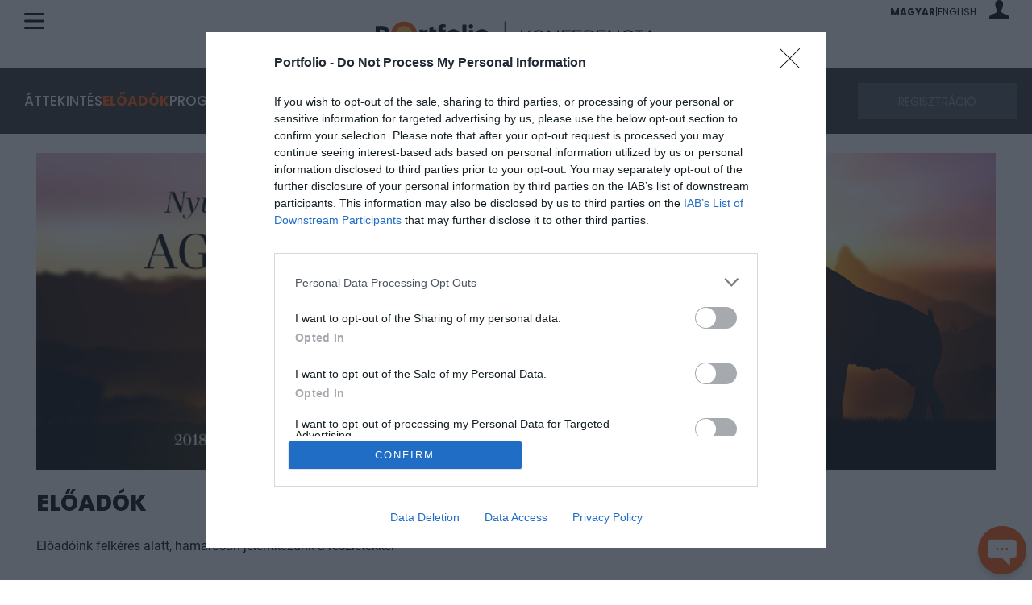

--- FILE ---
content_type: text/html; charset=UTF-8
request_url: https://www.portfolio.hu/rendezvenyek/konferencia-agrar/nyugat-magyarorszagi-agrarforum-2018/700/eloadok
body_size: 46028
content:
<!DOCTYPE html>
<html lang="hu">
<head>
	<meta charset=utf-8 />

	<meta name="view-transition" content="same-origin" />
	<meta name="viewport" content="width=device-width, initial-scale=1.0">
	<meta name="google-site-verification" content="google1dc59ea318289106"/>
	<meta name="_token" content="aVF7hDf31OShwnfxjgybThCf19Vh71AEG2Iu7mCb">
	<link rel="apple-touch-icon" sizes="57x57" href="https://assets.portfolio.hu/images/favicon/apple-icon-57x57.png">
	<link rel="apple-touch-icon" sizes="60x60" href="https://assets.portfolio.hu/images/favicon/apple-icon-60x60.png">
	<link rel="apple-touch-icon" sizes="72x72" href="https://assets.portfolio.hu/images/favicon/apple-icon-72x72.png">
	<link rel="apple-touch-icon" sizes="76x76" href="https://assets.portfolio.hu/images/favicon/apple-icon-76x76.png">
	<link rel="apple-touch-icon" sizes="114x114" href="https://assets.portfolio.hu/images/favicon/apple-icon-114x114.png">
	<link rel="apple-touch-icon" sizes="120x120" href="https://assets.portfolio.hu/images/favicon/apple-icon-120x120.png">
	<link rel="apple-touch-icon" sizes="144x144" href="https://assets.portfolio.hu/images/favicon/apple-icon-144x144.png">
	<link rel="apple-touch-icon" sizes="152x152" href="https://assets.portfolio.hu/images/favicon/apple-icon-152x152.png">
	<link rel="apple-touch-icon" sizes="180x180" href="https://assets.portfolio.hu/images/favicon/apple-icon-180x180.png">
	<link rel="icon" type="image/png" sizes="192x192" href="https://assets.portfolio.hu/images/favicon/android-icon-192x192.png">
	<link rel="icon" type="image/png" sizes="196x196" href="https://assets.portfolio.hu/images/favicon/favicon-196x196.png">
	<link rel="icon" type="image/png" sizes="512x512" href="https://assets.portfolio.hu/images/favicon/favicon-512x512.png">
	<link rel="icon" type="image/png" sizes="32x32" href="https://assets.portfolio.hu/images/favicon/favicon-32x32.png">
	<link rel="icon" type="image/png" sizes="96x96" href="https://assets.portfolio.hu/images/favicon/favicon-96x96.png">
	<link rel="icon" type="image/png" sizes="16x16" href="https://assets.portfolio.hu/images/favicon/favicon-16x16.png">
	<link rel="stylesheet" href="https://eventscdn.portfolio.hu/assets/css/app.css?id=557d96051173056f554d236be7d87c5d">
	<link rel="canonical" href="https://www.portfolio.hu/rendezvenyek/konferencia-agrar/nyugat-magyarorszagi-agrarforum-2018/700/eloadok">
	<script src="https://eventscdn.portfolio.hu/assets/js/app.js?id=e632ed6a5bc68dad7b497a8f545d4e3c" type="text/javascript"></script>
				    <style> :root { --accent_01: #FD5401; --accent_02: #FD5401; --cta_text: #FFFFFF; --title_text: #000000; --countdown_text: #000000; --subpage-bg: url('https://eventscdn.portfolio.hu/assets/images/missing.gif'); } .subpage-header { background-image: var(--subpage-bg); } @media (max-width: 576px) { .subpage-header { --subpage-bg: url('https://eventscdn.portfolio.hu/assets/images/missing.gif'); } } </style> 			<!-- InMobi Choice. Consent Manager Tag v3.0 (for TCF 2.2) -->
<script type="text/javascript" async=true>
(function() {
  var host = 'portfolio.hu';
  var element = document.createElement('script');
  var firstScript = document.getElementsByTagName('script')[0];
  var url = 'https://cmp.inmobi.com'
    .concat('/choice/', 'XgSMD-LqxuxFC', '/', host, '/choice.js?tag_version=V3');
  var uspTries = 0;
  var uspTriesLimit = 3;
  element.async = true;
  element.type = 'text/javascript';
  element.src = url;
  firstScript.parentNode.insertBefore(element, firstScript);
  function makeStub() {
    var TCF_LOCATOR_NAME = '__tcfapiLocator';
    var queue = [];
    var win = window;
    var cmpFrame;
    function addFrame() {
      var doc = win.document;
      var otherCMP = !!(win.frames[TCF_LOCATOR_NAME]);
      if (!otherCMP) {
        if (doc.body) {
          var iframe = doc.createElement('iframe');
          iframe.style.cssText = 'display:none';
          iframe.name = TCF_LOCATOR_NAME;
          doc.body.appendChild(iframe);
        } else {
          setTimeout(addFrame, 5);
        }
      }
      return !otherCMP;
    }
    function tcfAPIHandler() {
      var gdprApplies;
      var args = arguments;
      if (!args.length) {
        return queue;
      } else if (args[0] === 'setGdprApplies') {
        if (
          args.length > 3 &&
          args[2] === 2 &&
          typeof args[3] === 'boolean'
        ) {
          gdprApplies = args[3];
          if (typeof args[2] === 'function') {
            args[2]('set', true);
          }
        }
      } else if (args[0] === 'ping') {
        var retr = {
          gdprApplies: gdprApplies,
          cmpLoaded: false,
          cmpStatus: 'stub'
        };
        if (typeof args[2] === 'function') {
          args[2](retr);
        }
      } else {
        if(args[0] === 'init' && typeof args[3] === 'object') {
          args[3] = Object.assign(args[3], { tag_version: 'V3' });
        }
        queue.push(args);
      }
    }
    function postMessageEventHandler(event) {
      var msgIsString = typeof event.data === 'string';
      var json = {};
      try {
        if (msgIsString) {
          json = JSON.parse(event.data);
        } else {
          json = event.data;
        }
      } catch (ignore) {}
      var payload = json.__tcfapiCall;
      if (payload) {
        window.__tcfapi(
          payload.command,
          payload.version,
          function(retValue, success) {
            var returnMsg = {
              __tcfapiReturn: {
                returnValue: retValue,
                success: success,
                callId: payload.callId
              }
            };
            if (msgIsString) {
              returnMsg = JSON.stringify(returnMsg);
            }
            if (event && event.source && event.source.postMessage) {
              event.source.postMessage(returnMsg, '*');
            }
          },
          payload.parameter
        );
      }
    }
    while (win) {
      try {
        if (win.frames[TCF_LOCATOR_NAME]) {
          cmpFrame = win;
          break;
        }
      } catch (ignore) {}
      if (win === window.top) {
        break;
      }
      win = win.parent;
    }
    if (!cmpFrame) {
      addFrame();
      win.__tcfapi = tcfAPIHandler;
      win.addEventListener('message', postMessageEventHandler, false);
    }
  };
  makeStub();
  var uspStubFunction = function() {
    var arg = arguments;
    if (typeof window.__uspapi !== uspStubFunction) {
      setTimeout(function() {
        if (typeof window.__uspapi !== 'undefined') {
          window.__uspapi.apply(window.__uspapi, arg);
        }
      }, 500);
    }
  };
  var checkIfUspIsReady = function() {
    uspTries++;
    if (window.__uspapi === uspStubFunction && uspTries < uspTriesLimit) {
      console.warn('USP is not accessible');
    } else {
      clearInterval(uspInterval);
    }
  };
  if (typeof window.__uspapi === 'undefined') {
    window.__uspapi = uspStubFunction;
    var uspInterval = setInterval(checkIfUspIsReady, 6000);
  }
})();
</script>
<!-- End InMobi Choice. Consent Manager Tag v3.0 (for TCF 2.2) -->

<script>
     dataLayer = [];
     notificationExists = 0;
     const IS_MOBILE = 1;
     const STATURL   = 'https://stat.portfolio.hu';
     var sticky_footer_visible = -1;
</script>
	
	<!-- Google Tag Manager -->
<script>(function(w,d,s,l,i){w[l]=w[l]||[];w[l].push({'gtm.start':
new Date().getTime(),event:'gtm.js'});var f=d.getElementsByTagName(s)[0],
j=d.createElement(s),dl=l!='dataLayer'?'&l='+l:'';j.async=true;j.src=
'https://www.googletagmanager.com/gtm.js?id='+i+dl;f.parentNode.insertBefore(j,f);
})(window,document,'script','dataLayer','GTM-KZDJLQW');</script>
<!-- End Google Tag Manager -->

		
	<script src="https://www.gstatic.com/firebasejs/8.4.0/firebase-app.js"></script>
<script src="https://www.gstatic.com/firebasejs/8.4.0/firebase-messaging.js"></script>
<script src="https://www.gstatic.com/firebasejs/8.4.0/firebase-analytics.js"></script>
<script>
    const URL_PUSH = 'https://p.portfolio.hu';
</script>

<script>
const MESSAGING_CONFIG = {
    firebase_config: {
        apiKey: "AIzaSyC2GT5ArZanDsH7sCxAiVCUxrejw-oRctE",
        authDomain: "konferencia-175711.firebaseapp.com",
        databaseURL: "https://konferencia-175711.firebaseio.com",
        projectId: "konferencia-175711",
        storageBucket: "konferencia-175711.appspot.com",
        messagingSenderId: "99995443172",
        appId: "1:99995443172:web:88fb9de054dbf2425631f1",
        measurementId: "G-R801SZ8TH3"
    },
    vapidKey: 'BGpCIR9a3uo__XzWbMSVw6E5tiTaFzWdJBgE7cHdZkwg-iuOlPfbwYPWrp5wyLNmUvRiPAKtmFub9tRQmBu07gg',
    //pushURL : 'https://p.portfolio.hu',
    tokenKey: 'b7091c569b4b36da6cc74a27de71916a',
    popup   : {
        cookie : 'cnf6171234e2b72f9.35109354',
        icon   : 'https://assets.portfolio.hu/images/favicon/apple-icon-60x60.png',
        body   : "Új konferenciák, friss hírek és kedvezmények egy helyen. Engedélyezze az értesítéseket, hogy naprakész maradjon!",
        allow  : "Engedélyezem",
        dismiss: "Legközelebb"
    },
    project : 'Konfi',
    topic   : 'konferencia-agrar'
};
</script>


	<title>Nyugat-magyarországi Agrárfórum 2018 - Előadók</title>
<meta name="description" content="Mi vár a magyar agráriumra 2018-ban és azután? Milyen kihívást jelenthet a magyar húsiparban az afrikai sertéspestis? &nbsp;Mennyi támogatást fizetnek ki a Vidékfejlesztési Programban? Mire számíthat a szójaágazat 2018-ban? Mit tartogat a gabona-és takarmánypiac számára az idei év? Ha választ akar kapni a hazai agrárium legfontosabb és legaktuálisabb kérdéseire, jöjjön el a Nyugat-magyarországi Agrárfórumra, ahol nem csak kiváló szakmai program és kapcsolatépítési lehetőségek, hanem igazi agrárshow várja: gyakorlati, gép-, tenyészállatbemutatók, lovas programok, vadásznap és gyermekprogramok is gondoskodnak a kilátogatók szórakoztatásáról – és ez csak néhány példa a Pápai Agrárexpó látványprogramjaiból.">
	<meta property="og:description" content="Mi vár a magyar agráriumra 2018-ban és azután? Milyen kihívást jelenthet a magyar húsiparban az afrikai sertéspestis? &nbsp;Mennyi támogatást fizetnek ki a Vidékfejlesztési Programban? Mire számíthat a szójaágazat 2018-ban? Mit tartogat a gabona-és takarmánypiac számára az idei év? Ha választ akar kapni a hazai agrárium legfontosabb és legaktuálisabb kérdéseire, jöjjön el a Nyugat-magyarországi Agrárfórumra, ahol nem csak kiváló szakmai program és kapcsolatépítési lehetőségek, hanem igazi agrárshow várja: gyakorlati, gép-, tenyészállatbemutatók, lovas programok, vadásznap és gyermekprogramok is gondoskodnak a kilátogatók szórakoztatásáról – és ez csak néhány példa a Pápai Agrárexpó látványprogramjaiból.">
<meta property="og:title" content="Nyugat-magyarországi Agrárfórum 2018 - Előadók">
<meta property="og:type" content="event">
<meta property="og:event:start_time" content="2018-05-25">
<meta property="og:event:end_time" content="2018-05-25">
<meta property="og:event:location" content="Pápai Agrárexpo (Pápa, Városi Sportcsarnok)">
<meta property="og:url" content="https://www.portfolio.hu/rendezvenyek/konferencia-agrar/nyugat-magyarorszagi-agrarforum-2018/700">
<meta property="og:image" content="https://eventscdn.portfolio.hu/portfolio/conferences/nyugatmagyar2018_250x250-hu-700.jpg">

	<meta name="twitter:site" content="@portfolio_hu">
<meta name="twitter:title" content="Nyugat-magyarországi Agrárfórum 2018 - Előadók">

	
		<script type="application/ld+json">{"@context":"https://schema.org","@type":"Event","name":"Nyugat-magyarországi Agrárfórum 2018 - Előadók","description":"Mi vár a magyar agráriumra 2018-ban és azután? Milyen kihívást jelenthet a magyar húsiparban az afrikai sertéspestis? &nbsp;Mennyi támogatást fizetnek ki a Vidékfejlesztési Programban? Mire számíthat a szójaágazat 2018-ban? Mit tartogat a gabona-és takarmánypiac számára az idei év? Ha választ akar kapni a hazai agrárium legfontosabb és legaktuálisabb kérdéseire, jöjjön el a Nyugat-magyarországi Agrárfórumra, ahol nem csak kiváló szakmai program és kapcsolatépítési lehetőségek, hanem igazi agrárshow várja: gyakorlati, gép-, tenyészállatbemutatók, lovas programok, vadásznap és gyermekprogramok is gondoskodnak a kilátogatók szórakoztatásáról – és ez csak néhány példa a Pápai Agrárexpó látványprogramjaiból.","url":"https://www.portfolio.hu/rendezvenyek/konferencia-agrar/nyugat-magyarorszagi-agrarforum-2018/700/eloadok","image":"https://eventscdn.portfolio.hu/portfolio/conferences/nyugatmagyar2018_250x250-hu-700.jpg","startDate":"2018-05-25T12:30","endDate":"2018-05-25T17:00","eventStatus":"https://schema.org/EventScheduled","location":{"@type":"Place","name":"Pápai Agrárexpo (Pápa, Városi Sportcsarnok)","address":{"@type":"PostalAddress","streetAddress":"Pápa, Várkert út 4, 8500","addressLocality":"","postalCode":"","addressRegion":"","addressCountry":"HU"}},"organizer":{"@type":"Organization","name":"Net Média Zrt.","url":"https://portfolio.hu"},"performer":{"@type":"PerformingGroup","name":""}}</script>
		
</head>
<body>
	<!-- Google Tag Manager (noscript) -->
<noscript><iframe src="https://www.googletagmanager.com/ns.html?id=GTM-KZDJLQW"
height="0" width="0" style="display:none;visibility:hidden"></iframe></noscript>
<!-- End Google Tag Manager (noscript) -->
	
	<!-- Header -->
	<div class="page-overlay">
	<aside class="mainmenu">
		<div class="mainmenu-wrapper">
			<div class="menu-close-icon menu-handler" id="close-menu-icon">
				<span class="pxl-19 icon-close"></span>
			</div>
			<div class="lang-selector pxl-12 d-flex align-items-center column-gap-2">
				<li class="d-inline d-md-none poppins text-uppercase weight-700">
                <a rel="alternate" hreflang="hu" href="https://www.portfolio.hu/hu/rendezvenyek/konferencia-agrar/nyugat-magyarorszagi-agrarforum-2018/700/eloadok">
            magyar
        </a>
    </li>
            <li class="d-inline d-md-none weight-700">|</li>
        <li class="d-inline d-md-none poppins text-uppercase ">
                <a rel="alternate" hreflang="en" href="https://www.portfolio.hu/en/events/konferencia-agrar/nyugat-magyarorszagi-agrarforum-2018/700/speakers">
            English
        </a>
    </li>
    			</div>
			<div class="menu-links pt-5 mt-2">
				<template>
					<ul><li class="menu-conf-display mt-3">
					<h2 class="poppins pxl-22 weight-700 text-uppercase mb-3 lheight-14"></h2><span></span>
					</li></ul>
				</template>
				<ul class="poppins pxl-16">
					<li><a href="https://www.portfolio.hu/rendezvenyek">Portfolio Konferencia</a></li>
					<li><a href="https://www.portfolio.hu/rendezvenyek/osszes">Összes rendezvény</a></li>
					<li><a href="https://www.portfolio.hu/rendezvenyek/eloadok">Előadók</a></li>
					<li><a href="https://www.portfolio.hu/rendezvenyek/galeria">Galériák</a></li>
					<li><a href="https://www.portfolio.hu/rendezvenyek/videok">Videók</a></li>
					<li><a href="https://www.portfolio.hu/rendezvenyek/cikkek">Hírek</a></li>
					<li><a href="https://www.portfolio.hu/rendezvenyek/kapcsolat">Kapcsolat</a></li>
					<li><a href="https://www.portfolio.hu/rendezvenyek/esemenyajanlo">Hírlevél feliratkozás</a></li>
				</ul>
				<div class="mt-4 pt-2">
	<form action="https://www.portfolio.hu/rendezvenyek/kereses" class="menu-search" id="menu-search" method="POST" autocomplete="off" accept-charset="utf-8">
		<input type="hidden" name="_token" value="aVF7hDf31OShwnfxjgybThCf19Vh71AEG2Iu7mCb" autocomplete="off">		<input type="search" name="q" class="" id="menu-search-input" value="" required maxlength="255" autocomplete="off" placeholder="Keresés">
	</form>
</div>
				
			</div>

			<div class="mode-switcher pxl-13">
	<span class="pointer" id="autoSwitch" aria-pressed="true">
		<div class="d-flex flex-column align-items-center row-gap-2">
			<div><i class="pxl-18 icon-automatic"></i></div>
			<div>Automatikus</div>
		</div>
	</span>
	<span class="pointer" id="lightSwitch" aria-pressed="false">
		<div class="d-flex flex-column align-items-center row-gap-2">
			<div><i class="pxl-18 icon-light_mode"></i></div>
			<div>Világos téma</div>
		</div>
	</span>
	<span class="pointer" id="darkSwitch" aria-pressed="false">
		<div class="d-flex flex-column align-items-center row-gap-2">
			<div><i class="pxl-18 icon-dark_mode"></i></div>
			<div>Sötét téma</div>
		</div>
	</span>
</div>
		</div>
	</aside>
</div>
	<header class="sticky">
		<div class="text-start">
			<div class="menu-icon menu-handler" id="menu-icon"><svg class="site-icons" data-icon="hambi" xmlns="http://www.w3.org/2000/svg" viewBox="0 0 25 20.521"><path fill="currentColor" d="M23.5 3h-22a1.5 1.5 0 0 1 0-3h22a1.5 1.5 0 0 1 0 3M23.5 11.76h-22a1.5 1.5 0 0 1 0-3h22a1.5 1.5 0 0 1 0 3M23.5 20.521h-22a1.5 1.5 0 0 1 0-3h22a1.5 1.5 0 0 1 0 3"/></svg></div>
		</div>
		<div>
			<a href="https://www.portfolio.hu/rendezvenyek">
								<span class="mobil-logo d-block d-md-none">
					<svg xmlns="http://www.w3.org/2000/svg" id="mobil-logo" viewBox="0 0 251 34"><path d="M33.5 16.8C33.5 7.5 26 0 16.8 0S0 7.5 0 16.8C0 26 7.5 33.5 16.8 33.5S33.5 26 33.5 16.8" fill="#fd5401"/><path d="M27.7 16.8c0 6.1-4.9 11-11 11s-11-4.9-11-11 4.9-11 11-11 11 4.9 11 11" fill="#f9c349"/><path class="pathstroke" fill="none" stroke="currentColor" stroke-miterlimit="10" d="M54 0v33.5"/><g class="pathfill" fill="currentColor"><path d="M86.7 24.9L80.4 17l-4 4.3v3.6h-1.9V8.6h1.9v10.3l9.5-10.3h2.2l-6.5 7 7.4 9.3h-2.3zM106.2 16.8c0 4.7-3.7 8.5-8.4 8.5-4.8 0-8.5-3.7-8.5-8.5 0-4.7 3.7-8.5 8.5-8.5 4.7 0 8.4 3.7 8.4 8.5zm-1.9 0c0-3.8-2.9-6.7-6.5-6.7-3.7 0-6.5 2.9-6.5 6.7 0 3.8 2.9 6.6 6.5 6.6s6.5-2.9 6.5-6.6zM123.7 24.9H122l-10.7-13v13h-1.9V8.6h1.7l10.7 13.1V8.6h1.9v16.3zM129.8 16h8.9v1.7h-8.9v7.2h-1.9V8.6h11.7v1.7h-9.8V16zM153.8 24.9h-11.9V8.6h11.9v1.7h-10v5.5h9.3v1.7h-9.3v5.6h10v1.8zM168 24.9l-6.2-7h-3v7h-1.9V8.6h7.6c3.2 0 5.3 1.9 5.3 4.7 0 2.8-2.1 4.7-5.3 4.7h-.3l6.3 7H168zm-3.6-8.7c2 0 3.4-1.2 3.4-2.9s-1.4-2.9-3.4-2.9h-5.6v5.8h5.6zM184.8 24.9h-11.9V8.6h11.9v1.7h-10v5.5h9.3v1.7h-9.3v5.6h10v1.8zM202.1 24.9h-1.7l-10.7-13v13h-1.9V8.6h1.7l10.7 13.1V8.6h1.9v16.3zM219.6 19.3l1.9.4c-1 3.4-4 5.5-7.8 5.5-4.8 0-8.5-3.7-8.5-8.5s3.7-8.5 8.5-8.5c3.8 0 6.8 2.1 7.8 5.4l-1.9.5c-.8-2.6-3.1-4.1-5.9-4.1-3.7 0-6.5 2.9-6.5 6.7 0 3.8 2.9 6.7 6.5 6.7 2.8 0 5.1-1.5 5.9-4.1zM228.5 23.2h3.8V25h-9.5v-1.8h3.8V10.3h-3.8V8.6h9.5v1.7h-3.8v12.9zM248.1 24.9l-1.8-4.1h-8.6l-1.8 4.1h-2.1L241 8.6h1.8l7.3 16.3h-2zM241.9 11l-3.6 8.1h7.1l-3.5-8.1z"/></g></svg>
				</span>
				<span class="desktop-logo d-none d-md-block">
					<svg xmlns="http://www.w3.org/2000/svg" id="desktop-logo" width="345" height="34" viewBox="0 0 360 34"><path class="pathfill" fill="currentColor" d="M7.8 17.3c2.6 0 4.1-1.3 4.1-3.3v-.1c0-2.3-1.6-3.3-4.2-3.3H5.2v6.8h2.6zM0 5.9h8.2c5.6 0 9 3.1 9 7.9v.1c0 5.5-4.3 8.1-9.6 8.1H5.2v5.9H0v-22z"/><path fill="#fd5401" d="M53.1 16.9C53.1 7.6 45.6.1 36.3.1S19.6 7.6 19.6 16.9s7.5 16.8 16.8 16.8 16.7-7.6 16.7-16.8"/><path fill="#f9c349" d="M47.3 16.9c0 6.1-4.9 11-11 11s-11-4.9-11-11 4.9-11 11-11 11 4.9 11 11"/><path class="pathfill" fill="currentColor" d="M111.3 4h5.1v23.8h-5.1zm8.4 7h5.1v16.9h-5.1zM99.7 23.6c-2.5 0-4.4-2-4.4-4.4 0-2.5 2-4.4 4.4-4.4 2.5 0 4.4 2 4.4 4.4.1 2.4-1.9 4.4-4.4 4.4m0-13.6c-5.1 0-9.2 4.1-9.2 9.2s4.1 9.2 9.2 9.2 9.2-4.1 9.2-9.2-4.1-9.2-9.2-9.2m36.7 13.6c-2.5 0-4.4-2-4.4-4.4 0-2.5 2-4.4 4.4-4.4s4.4 2 4.4 4.4c0 2.4-2 4.4-4.4 4.4m0-13.6c-5.1 0-9.2 4.1-9.2 9.2s4.1 9.2 9.2 9.2 9.2-4.1 9.2-9.2-4.1-9.2-9.2-9.2m-17.1-3.5c0-1.6 1.3-2.9 2.9-2.9 1.6 0 2.9 1.3 2.9 2.9s-1.3 2.9-2.9 2.9c-1.6.1-2.9-1.2-2.9-2.9m-29.6 4h-4.2v-.6c0-1.4.7-2 1.9-2 .9 0 1.6.2 2.3.4V4.1c-.9-.3-2-.5-3.6-.5-1.8 0-3.2.5-4.2 1.4-.9 1-1.4 2.4-1.4 4.4v18.4h5.1V15h4.1v-4.5zm-12 0H74V7.2l-5.1 1.4v14.1c0 4.2 2.1 5.4 5.3 5.4 1.5 0 2.7-.3 3.6-.8v-4.2c-.6.3-1.3.5-2.1.5-1.1 0-1.7-.6-1.7-1.8V15h3.8v-4.5zm-11.1 0c-2.8 0-4.5.4-5.4 2.7v-2.7H56v17.3h5.1V19c0-2.6 1.1-3.8 3.9-3.8h1.5v-4.7z"/><path class="pathstroke" fill="none" stroke="currentColor" stroke-miterlimit="10" stroke-width="1.007" d="M165.8 0v34"/><path class="pathfill" fill="currentColor" d="m198.2 27.6-6.2-7.9-4 4.3v3.6h-1.9V11.4h1.9v10.2l9.4-10.2h2.2l-6.4 6.9 7.4 9.2h-2.4zm19.3-8.1c0 4.7-3.7 8.4-8.3 8.4-4.7 0-8.4-3.7-8.4-8.4s3.7-8.4 8.4-8.4 8.3 3.7 8.3 8.4zm-1.9 0c0-3.7-2.8-6.6-6.4-6.6-3.6 0-6.4 2.9-6.4 6.6 0 3.7 2.8 6.6 6.4 6.6 3.6 0 6.4-2.9 6.4-6.6zm19.2 8.1h-1.6l-10.6-12.8v12.8h-1.9V11.4h1.6l10.6 13v-13h1.9v16.2zm6-8.8h8.8v1.7h-8.8v7.1h-1.9V11.4h11.6v1.7h-9.7v5.7zm23.8 8.8h-11.8V11.4h11.8v1.7h-9.9v5.5h9.2v1.7h-9.2v5.5h9.9v1.8zm14.1 0-6.2-6.9h-3v6.9h-1.9V11.4h7.5c3.2 0 5.3 1.8 5.3 4.6s-2.1 4.6-5.3 4.6h-.3l6.2 6.9h-2.3zm-3.6-8.7c2 0 3.4-1.2 3.4-2.9s-1.4-2.9-3.4-2.9h-5.6v5.8h5.6zm20.2 8.7h-11.8V11.4h11.8v1.7h-9.9v5.5h9.2v1.7h-9.2v5.5h9.9v1.8zm17.2 0h-1.6l-10.6-12.8v12.8h-1.9V11.4h1.6l10.6 13v-13h1.9v16.2zm17.3-5.6 1.8.4c-1 3.4-4 5.5-7.7 5.5-4.7 0-8.4-3.7-8.4-8.4s3.7-8.4 8.4-8.4c3.7 0 6.7 2.1 7.7 5.4l-1.8.5c-.8-2.6-3.1-4.1-5.9-4.1-3.6 0-6.5 2.9-6.5 6.6 0 3.7 2.8 6.6 6.5 6.6 2.8 0 5.1-1.5 5.9-4.1zm8.8 3.9h3.7v1.7H333v-1.7h3.7V13.1H333v-1.7h9.4v1.7h-3.7v12.8zm19.3 1.7-1.8-4.1h-8.5l-1.8 4.1h-2.1l7.2-16.2h1.8l7.2 16.2h-2zm-6-13.8-3.5 8h7l-3.5-8z"/></svg>
				</span>
							</a>
		</div>
		<div class="pxl-12">
			<ul class="list-unstyled d-flex align-items-center justify-content-end column-gap-2 mb-0">
				<li class="d-none d-md-inline poppins text-uppercase weight-700">
                <a rel="alternate" hreflang="hu" href="https://www.portfolio.hu/hu/rendezvenyek/konferencia-agrar/nyugat-magyarorszagi-agrarforum-2018/700/eloadok">
            magyar
        </a>
    </li>
            <li class="d-none d-md-inline weight-700">|</li>
        <li class="d-none d-md-inline poppins text-uppercase ">
                <a rel="alternate" hreflang="en" href="https://www.portfolio.hu/en/events/konferencia-agrar/nyugat-magyarorszagi-agrarforum-2018/700/speakers">
            English
        </a>
    </li>
    				<li class="ms-3">
					<div class="dropdown" id="profile-dropdown">
						<div role="button" data-bs-toggle="dropdown" aria-haspopup="true" aria-expanded="false" data-bs-offset="29,35" id="login-figure" class="login-figure">
															<i class="pxl-23 icon-profil"></i>
													</div>
													<div class="dropdown-menu dropdown-menu-end ajax-form" id="login-dropdown" data-popper-placement="bottom-end">
								<h3 class="poppins pxl-16 text-uppercase weight-800 pb-2">Bejelentkezés</h3>
								<form action="https://profil.portfolio.hu/belepes?redirect_uri=https://profil.portfolio.hu%2Fautentikacio&source_uri=https://www.portfolio.hu/rendezvenyek/konferencia-agrar/nyugat-magyarorszagi-agrarforum-2018/700/eloadok" method="POST" role="form" class="form-horizontal">
									<input type="hidden" name="_token" value="aVF7hDf31OShwnfxjgybThCf19Vh71AEG2Iu7mCb" autocomplete="off">									
									<div class="d-flex flex-column pb-0 mb-3 gap-2">
    
                        <label for="username" class="input-label" style=font-weight:bold>E-mail cím / felhasználónév <span style="font-weight:normal"></span> </label>
             
        <input type="text" id="username" name="username" class="form-control" value="" maxlength="255" placeholder="">
    </div>

																												
									<div class="d-flex flex-column mb-3 pb-1  gap-2">
    
                        <label for="eye-icon" class="input-label" style=font-weight:700>Jelszó <span style="font-weight:normal"></span> </label>
             
        <div class="position-relative" data-name="login-popup">
											<input type="password" name="password" class="form-control" value="" maxlength="255" placeholder="" autocomplete="true">
											<div data-id="eye-icon" data-type="1"><svg class="site-icons" data-icon="eye" xmlns="http://www.w3.org/2000/svg" width="22" height="22" viewBox="0 0 22 22"><path fill="none" stroke="currentColor" stroke-linecap="round" stroke-linejoin="round" stroke-width="1.5" d="M.75 11S4.48 3.55 11 3.55 21.25 11 21.25 11 17.52 18.45 11 18.45.75 11 .75 11"/><circle cx="11" cy="11" r="2.8" fill="none" stroke="currentColor" stroke-linecap="round" stroke-linejoin="round" stroke-width="1.5"/></svg></div>
											<div data-id="eye-icon" data-type="2" hidden><svg class="site-icons" data-icon="eye-cross" xmlns="http://www.w3.org/2000/svg" width="22" height="22" viewBox="0 0 22 22"><path fill="none" stroke="currentColor" stroke-linecap="round" stroke-linejoin="round" stroke-width="1.5" d="M16.54 16.54A9.4 9.4 0 0 1 11 18.46C4.48 18.45.75 11 .75 11c1.16-2.16 2.77-4.05 4.71-5.54m3.58-1.69c.64-.15 1.3-.23 1.96-.22 6.52 0 10.25 7.45 10.25 7.45q-.855 1.59-2.01 2.97m-6.26-.99c-1.05 1.13-2.82 1.19-3.95.14s-1.19-2.82-.14-3.95c.04-.05.09-.09.14-.14M.75.75l20.5 20.5"/></svg></div>
										</div>
    </div>

																												
									<div class="d-flex justify-content-between align-items-center mb-3">
										<div class="d-flex justify-content-start align-items-center">
											<label class="checkbox-wrapper">
												<input type="checkbox" name="remember" class="checkbox" value="1">
												<span class="ms-2 roboto pxl-14">Belépve maradok</span>
											</label>
										</div>
										<div>
											<a class="text-orange roboto pxl-14" href="https://www.portfolio.hu/rendezvenyek/jelszo/visszaallitas?noconf=true">Elfelejtett jelszó</a>
										</div>
									</div>
									<button type="submit"  class="site-btn site-btn-orange wide">
		<div class="d-flex justify-content-start aling-items-between">
			<span class="poppins">Bejelentkezés</span>
			<span><svg class="site-icons" data-icon="btn-arrow" xmlns="http://www.w3.org/2000/svg" width="13" height="13" viewBox="0 0 13.468 13.468"><g fill="currentColor" stroke="none" stroke-linecap="round" stroke-linejoin="round"><path d="M6.73 12.33a.5.5 0 0 0 .354-.147l5.1-5.1a.5.5 0 0 0 0-.706l-5.1-5.1a.5.5 0 0 0-.707 0 .5.5 0 0 0 0 .707l4.746 4.746-4.746 4.746a.5.5 0 0 0 0 .707.5.5 0 0 0 .353.147"/><path d="M11.785 7.234a.5.5 0 0 0 .5-.5.5.5 0 0 0-.5-.5H1.683a.5.5 0 0 0-.5.5.5.5 0 0 0 .5.5z"/></g></svg></span>
		</div>
	</button>
									<hr>
									<div class="text-center pxl-14">Nincs felhasználói fiókja?</div>
									<div class="text-center pxl-14"><a class="text-orange" href="https://www.portfolio.hu/rendezvenyek/regisztracio?noconf=true">Fiók létrehozása</a></div>
								</form>
							</div>
							<script>window.handleLoginDropdown();</script>
																		</div>
				</li>
			</ul>
		</div>
</header>
<script>showHidePasswd('[data-name="login-popup"]');</script>
<!-- End Header -->
		<div class="main-image-content-menu-sticky d-none">
	<div class="menu-icon-sticky menu-handler" id="menu-icon-sticky">
		<svg class="site-icons" data-icon="hambi" xmlns="http://www.w3.org/2000/svg" viewBox="0 0 25 20.521"><path fill="currentColor" d="M23.5 3h-22a1.5 1.5 0 0 1 0-3h22a1.5 1.5 0 0 1 0 3M23.5 11.76h-22a1.5 1.5 0 0 1 0-3h22a1.5 1.5 0 0 1 0 3M23.5 20.521h-22a1.5 1.5 0 0 1 0-3h22a1.5 1.5 0 0 1 0 3"/></svg>
	</div>
	<div class="links">
		<ul class="links-desktop poppins pxl-17 weight-500">
			<li><a href="https://www.portfolio.hu/rendezvenyek/konferencia-agrar/nyugat-magyarorszagi-agrarforum-2018/700/attekintes" >Áttekintés</a></li>


<li><a href="https://www.portfolio.hu/rendezvenyek/konferencia-agrar/nyugat-magyarorszagi-agrarforum-2018/700/eloadok"  style="color:var(--accent_01)" class="active">Előadók</a></li>

<li><a href="https://www.portfolio.hu/rendezvenyek/konferencia-agrar/nyugat-magyarorszagi-agrarforum-2018/700/program" >Program</a></li>

<li><a href="https://www.portfolio.hu/rendezvenyek/konferencia-agrar/nyugat-magyarorszagi-agrarforum-2018/700/informaciok" >Információk</a></li>
		</ul>
		<div class="links-mobile">
			<div onclick="window.openMobileConferenceMenu('sticky')" class="links-mobile-btn">Menü
			    <svg class="links-mobile-btn-arrow" xmlns="http://www.w3.org/2000/svg" width="18" height="18" viewBox="0 0 24 24" fill="none" stroke="currentColor" stroke-width="2.5" stroke-linecap="round" stroke-linejoin="round"><path d="M6 9l6 6 6-6"/></svg>
			</div>
			<ul class="links-mobile-content sticky">
				<li><a href="https://www.portfolio.hu/rendezvenyek/konferencia-agrar/nyugat-magyarorszagi-agrarforum-2018/700/attekintes" >Áttekintés</a></li>


<li><a href="https://www.portfolio.hu/rendezvenyek/konferencia-agrar/nyugat-magyarorszagi-agrarforum-2018/700/eloadok"  style="color:var(--accent_01)" class="active">Előadók</a></li>

<li><a href="https://www.portfolio.hu/rendezvenyek/konferencia-agrar/nyugat-magyarorszagi-agrarforum-2018/700/program" >Program</a></li>

<li><a href="https://www.portfolio.hu/rendezvenyek/konferencia-agrar/nyugat-magyarorszagi-agrarforum-2018/700/informaciok" >Információk</a></li>
			</ul>
		</div>
	</div>
	<div class="buttons">
				<span class="no-pointer site-btn "  style="color:#8A9299;background-color:#475059;border-color:#475059;" >
			<span class="poppins">Regisztráció</span>
			<span><svg class="site-icons" data-icon="btn-arrow" xmlns="http://www.w3.org/2000/svg" width="13" height="13" viewBox="0 0 13.468 13.468"><g fill="currentColor" stroke="none" stroke-linecap="round" stroke-linejoin="round"><path d="M6.73 12.33a.5.5 0 0 0 .354-.147l5.1-5.1a.5.5 0 0 0 0-.706l-5.1-5.1a.5.5 0 0 0-.707 0 .5.5 0 0 0 0 .707l4.746 4.746-4.746 4.746a.5.5 0 0 0 0 .707.5.5 0 0 0 .353.147"/><path d="M11.785 7.234a.5.5 0 0 0 .5-.5.5.5 0 0 0-.5-.5H1.683a.5.5 0 0 0-.5.5.5.5 0 0 0 .5.5z"/></g></svg></span>
		</span>
				</div>
</div>
		<main>
		
<div class="main-image-content">
		<div style="background-color: var(--cnf-dark-grey-90);">
			<div class="main-image-content-menu">
	<div class="links">
		<ul class="links-desktop poppins pxl-17 weight-500">
			<li><a href="https://www.portfolio.hu/rendezvenyek/konferencia-agrar/nyugat-magyarorszagi-agrarforum-2018/700/attekintes" >Áttekintés</a></li>


<li><a href="https://www.portfolio.hu/rendezvenyek/konferencia-agrar/nyugat-magyarorszagi-agrarforum-2018/700/eloadok"  style="color:var(--accent_01)" class="active">Előadók</a></li>

<li><a href="https://www.portfolio.hu/rendezvenyek/konferencia-agrar/nyugat-magyarorszagi-agrarforum-2018/700/program" >Program</a></li>

<li><a href="https://www.portfolio.hu/rendezvenyek/konferencia-agrar/nyugat-magyarorszagi-agrarforum-2018/700/informaciok" >Információk</a></li>
		</ul>
		<div class="links-mobile">
			<div onclick="window.openMobileConferenceMenu('static')" class="links-mobile-btn">Menü
			    <svg class="links-mobile-btn-arrow" xmlns="http://www.w3.org/2000/svg" width="18" height="18" viewBox="0 0 24 24" fill="none" stroke="currentColor" stroke-width="2.5" stroke-linecap="round" stroke-linejoin="round"><path d="M6 9l6 6 6-6"/></svg>
			</div>
			<ul class="links-mobile-content static">
				<li><a href="https://www.portfolio.hu/rendezvenyek/konferencia-agrar/nyugat-magyarorszagi-agrarforum-2018/700/attekintes" >Áttekintés</a></li>


<li><a href="https://www.portfolio.hu/rendezvenyek/konferencia-agrar/nyugat-magyarorszagi-agrarforum-2018/700/eloadok"  style="color:var(--accent_01)" class="active">Előadók</a></li>

<li><a href="https://www.portfolio.hu/rendezvenyek/konferencia-agrar/nyugat-magyarorszagi-agrarforum-2018/700/program" >Program</a></li>

<li><a href="https://www.portfolio.hu/rendezvenyek/konferencia-agrar/nyugat-magyarorszagi-agrarforum-2018/700/informaciok" >Információk</a></li>
			</ul>
		</div>
	</div>
	<div class="buttons">
				<span class="no-pointer site-btn "  style="color:#8A9299;background-color:#475059;border-color:#475059;" >
			<span class="poppins">Regisztráció</span>
			<span><svg class="site-icons" data-icon="btn-arrow" xmlns="http://www.w3.org/2000/svg" width="13" height="13" viewBox="0 0 13.468 13.468"><g fill="currentColor" stroke="none" stroke-linecap="round" stroke-linejoin="round"><path d="M6.73 12.33a.5.5 0 0 0 .354-.147l5.1-5.1a.5.5 0 0 0 0-.706l-5.1-5.1a.5.5 0 0 0-.707 0 .5.5 0 0 0 0 .707l4.746 4.746-4.746 4.746a.5.5 0 0 0 0 .707.5.5 0 0 0 .353.147"/><path d="M11.785 7.234a.5.5 0 0 0 .5-.5.5.5 0 0 0-.5-.5H1.683a.5.5 0 0 0-.5.5.5.5 0 0 0 .5.5z"/></g></svg></span>
		</span>
				</div>
</div>
		</div>
		<div class="container mt-4">
			<div class="row">
				<div class="col-12">
				    <h1 class="d-none position-absolute">Nyugat-magyarországi Agrárfórum 2018</h1>
					<img src="https://eventscdn.portfolio.hu/portfolio/conferences/nyugatmagyar2018_1130x374-hu-700.jpg" class="img-fluid" style="width:100%" alt="">
				</div>
			</div>
		</div>
	</div>


<div class="container speakers-container">
	<div class="row">
		<div class="col-12">
			<h2 class="poppins pxl-28 weight-800 text-uppercase my-4 ">Előadók</h2>		</div>
	</div>
</div>

<div class="container speakers-container">
	<div class="row">
		<div class="col-12">
							<div>Előadóink felkérés alatt, hamarosan jelentkezünk a részletekkel</div>
					</div>
	</div>
	<div class="row">
		<div class="col-12">
			<div class="my-4"></div>
		</div>
	</div>
</div>
<script>
resizeSpeakerCards();
</script>



<div class="container my-4 block-contact">
	<div class="row">
		<div class="col-12">
			<h2 class="poppins pxl-28 weight-800 text-uppercase mt-1 mb-4 ">Kapcsolat</h2>		</div>
	</div>
	<div class="row">
				<div class="col-12 col-lg-4 mb-cnf">
			<div class="poppins title-sm pxl-12 weight-700 text-uppercase text-nowrap">Szervezés, lebonyolítás, információk</div>
						<div class="d-flex gap-3 mt-3">
				<div class="rounded-image">
										<img src="https://eventscdn.portfolio.hu/portfolio/profil/userimages/ocsai_gabor-793.jpg" alt="Ócsai Gábor">
									</div>
				<div>
					<div class="d-flex flex-column overflow-hidden">
						<div class="pxl-18 poppins text-uppercase weight-700">Ócsai Gábor</div>
						<div class="pxl-16"></div>
												<div class="pxl-16">Telefon: +36 1 472 2095</div>
												<div class="pxl-16">E-mail: <script type="text/javascript">Rot13.write('<n fglyr="pbybe:ine(--npprag_02)" pynff="grkg-qrpbengvba-abar" uers="znvygb:bpfnv.tnobe@cbegsbyvb.uh">bpfnv.tnobe@cbegsbyvb.uh</n>');</script><noscript><span style="unicode-bidi:bidi-override;direction:rtl;">uh.oiloftrop@robag.iasco</span></noscript></div>
					</div>
				</div>
			</div>
					</div>
		
				<div class="col-12 col-lg-4 mb-cnf">
		    <div class="poppins title-sm pxl-12 weight-800 text-uppercase text-nowrap">Tartalmi és szervezési kérdések</div>
		    		    <div class="d-flex gap-3 mt-3">
		        <div class="rounded-image">
										<img src="https://eventscdn.portfolio.hu/portfolio/instructors/kovacs-nora-740.jpg" alt="Kovács Nóra">
							        </div>
		        <div>
		            <div class="d-flex flex-column">
		                <div class="pxl-18 poppins text-uppercase weight-700">Kovács Nóra</div>
		                <div class="pxl-16"></div>
								                <div class="pxl-16">E-mail: <script type="text/javascript">Rot13.write('<n fglyr="pbybe:ine(--npprag_02)" pynff="grkg-qrpbengvba-abar" uers="znvygb:xbinpf.aben@cbegsbyvb.uh">xbinpf.aben@cbegsbyvb.uh</n>');</script><noscript><span style="unicode-bidi:bidi-override;direction:rtl;">uh.oiloftrop@aron.scavok</span></noscript></div>
		            </div>
		        </div>
		    </div>
		    		</div>
		
				<div class="col-12 col-lg-4 mb-cnf">
		    <div class="poppins title-sm pxl-12 weight-800 text-uppercase text-nowrap">Szponzorációs lehetőségek</div>
		    		    <div class="d-flex gap-3 mt-3">
		        <div class="rounded-image">
										<img src="https://eventscdn.portfolio.hu/portfolio/profil/userimages/bacsa_attila-915.jpg" alt="Attila Bacsa">
							        </div>
		        <div>
		            <div class="d-flex flex-column">
		                <div class="pxl-18 poppins text-uppercase weight-700">Attila Bacsa</div>
		                <div class="pxl-16"></div>
								                <div class="pxl-16">Telefon: +36-30-650-9833</div>
								                <div class="pxl-16">E-mail: <script type="text/javascript">Rot13.write('<n fglyr="pbybe:ine(--npprag_02)" pynff="grkg-qrpbengvba-abar" uers="znvygb:onpfn@cbegsbyvb.uh">onpfn@cbegsbyvb.uh</n>');</script><noscript><span style="unicode-bidi:bidi-override;direction:rtl;">uh.oiloftrop@ascab</span></noscript></div>
		            </div>
		        </div>
		    </div>
		    		</div>
			</div>
</div>

<section class="bg-cnf-grey pb-5">
	<div class="container">
	<div class="row">
		<div class="col-lg-4 mt-cnf">
			<div class="d-flex flex-column justify-content-between h-100">
				<div>
					<div class="poppins pxl-18 weight-700 pb-2 text-uppercase">Csatlakozzon</div>
					<div class="dark-line mb-3"></div>
					<div class="pxl-17">
						Kövessen, lájkoljon, iratkozzon fel, hallgasson minket, írjon nekünk az alábbi csatornákon:
					</div>
				</div>
				<div class="mt-4 mt-lg-0 mb-0 mb-lg-4">
					<div class="social-wrapper d-flex gap-2">
						<a href="https://www.youtube.com/playlist?list=PLtoH_NHG62hCkMGe6KfirKV5pVbMEJU1e" target="_blank" title="">
							<svg class="site-icons" data-icon="youtube" xmlns="http://www.w3.org/2000/svg" width="26" height="26" viewBox="0 0 26 26"><path fill="currentColor" d="M11.073 15.873 16 13.072l-4.932-2.8.005 5.601Z"/><path fill="currentColor" d="M20.947 0H5.054A5.053 5.053 0 0 0 0 5.052v15.894a5.053 5.053 0 0 0 5.054 5.053h15.893A5.053 5.053 0 0 0 26 20.946V5.053A5.053 5.053 0 0 0 20.947 0m1.088 17.64a2.33 2.33 0 0 1-1.668 1.651c-2.444.296-4.905.43-7.367.4a56.658 56.658 0 0 1-7.366-.391 2.335 2.335 0 0 1-1.668-1.654 24.91 24.91 0 0 1-.393-4.569 24.91 24.91 0 0 1 .393-4.569 2.365 2.365 0 0 1 1.668-1.679A55.627 55.627 0 0 1 13 6.43c2.462-.03 4.923.104 7.367.4.816.221 1.452.86 1.668 1.677a24.91 24.91 0 0 1 .393 4.569 24.859 24.859 0 0 1-.393 4.565"/></svg>
						</a>
						<a href="https://www.facebook.com/portfoliorendezvenyek" target="_blank" title="">
							<svg class="site-icons" data-icon="facebook" xmlns="http://www.w3.org/2000/svg" width="26" height="26" viewBox="0 0 26 26"><path fill="currentColor" d="M20.945 0H5.053A5.053 5.053 0 0 0 0 5.053v15.894A5.053 5.053 0 0 0 5.053 26h5.643v-9.43H7.27v-3.9h3.426V9.7c0-3.382 2.015-5.25 5.1-5.25 1.012.014 2.022.102 3.021.263v3.318h-1.7a1.95 1.95 0 0 0-2.2 2.107v2.531h3.743l-.6 3.9h-3.147V26h6.032a5.053 5.053 0 0 0 5.053-5.053V5.053A5.053 5.053 0 0 0 20.945 0"/></svg>
						</a>
						<a href="https://www.instagram.com/portfolio_konferenciak/" target="_blank" title="">
							<svg class="site-icons" data-icon="insta" xmlns="http://www.w3.org/2000/svg" xml:space="preserve" width="26" height="26" viewBox="0 0 26 26"><g fill="currentColor"><path d="M20.4 7.4c-.3-.8-1-1.5-1.8-1.8-1.2-.5-4.2-.4-5.6-.4-1.4 0-4.4-.1-5.6.4-.8.3-1.5 1-1.8 1.8-.5 1.2-.4 4.2-.4 5.6 0 1.4-.1 4.4.4 5.6.3.8 1 1.5 1.8 1.8 1.2.5 4.2.4 5.6.4s4.3.1 5.6-.4c.8-.3 1.5-1 1.8-1.8.5-1.2.4-4.2.4-5.6 0-1.4.1-4.4-.4-5.6zm-4 9c-.9.9-2.2 1.4-3.4 1.4-2 0-3.7-1.2-4.5-3-.8-1.8-.3-3.9 1.1-5.2s3.5-1.8 5.3-1.1c1.8.8 3 2.5 3 4.5 0 1.3-.5 2.5-1.5 3.4zm2.5-7.7c-.2.2-.5.3-.8.3-.5 0-.9-.3-1.1-.7-.2-.4-.1-.9.2-1.2.3-.3.8-.4 1.2-.2.4.2.7.6.7 1 .1.3 0 .6-.2.8z"></path><path d="M20.9 0H5.1C2.3 0 0 2.3 0 5.1V21c0 2.7 2.3 5 5.1 5H21c2.8 0 5.1-2.3 5.1-5.1V5.1C26 2.3 23.7 0 20.9 0zm1.5 16.9c-.1 1.5-.4 2.9-1.5 4s-2.5 1.5-4 1.5c-1.6.1-6.3.1-7.8 0s-2.9-.4-4-1.5-1.5-2.5-1.5-4c-.1-1.6-.1-6.3 0-7.8s.4-2.9 1.5-4 2.5-1.5 4-1.5c1.6-.1 6.3-.1 7.8 0s2.9.4 4 1.5 1.5 2.5 1.5 4c.1 1.5.1 6.2 0 7.8z"></path><path d="M13 9.8c-1.3 0-2.4.8-2.9 2s-.2 2.5.7 3.5c.9.9 2.3 1.2 3.5.7 1.2-.5 2-1.6 2-2.9 0-.8-.3-1.6-.9-2.2S13.8 9.8 13 9.8z"></path></g></svg>
						</a>
						<a href="https://www.linkedin.com/company/portfolio-conferences/" target="_blank" title="">
							<svg class="site-icons" data-icon="linkedin2" xmlns="http://www.w3.org/2000/svg" width="26" height="26" viewBox="0 0 26 26"><path fill="currentColor" d="M20.947 0H5.053A5.053 5.053 0 0 0 0 5.053v15.894A5.053 5.053 0 0 0 5.053 26h15.894A5.053 5.053 0 0 0 26 20.947V5.053A5.053 5.053 0 0 0 20.947 0M7.97 21.808H4.189V9.655H7.97v12.153ZM6.077 7.995a2.188 2.188 0 1 1 .002-4.376 2.188 2.188 0 0 1-.002 4.376m16.035 13.813h-3.777V15.9c0-1.409-.028-3.223-1.961-3.223-1.968 0-2.269 1.534-2.269 3.121v6.014h-3.77V9.655h3.619v1.658h.052a3.98 3.98 0 0 1 3.576-1.961c3.818 0 4.529 2.52 4.529 5.793v6.663Z"/></svg>
						</a>
						<a href="javascript:window.location.href=atob('bWFpbHRvOnBvcnRmb2xpb0Bwb3J0Zm9saW8uaHU=')" title="">
							<svg class="site-icons" data-icon="email" xmlns="http://www.w3.org/2000/svg" width="26" height="26" viewBox="0 0 26 26"><path fill="currentColor" d="M20.947 0H5.053A5.053 5.053 0 0 0 0 5.053v15.894A5.053 5.053 0 0 0 5.053 26h15.894A5.053 5.053 0 0 0 26 20.947V5.053A5.053 5.053 0 0 0 20.947 0m1.428 17.724a1.875 1.875 0 0 1-1.873 1.875H5.5a1.875 1.875 0 0 1-1.875-1.873v-6.453l8.115 4.059c.391.195.823.298 1.26.3a2.817 2.817 0 0 0 1.258-.3l8.117-4.058v6.45Zm0-8.549-8.95 4.477a.936.936 0 0 1-.838 0L3.625 9.175v-.826c0-1.035.838-1.874 1.873-1.875H20.5c1.035 0 1.874.838 1.875 1.873v.828Z"/></svg>
						</a>
					</div>
				</div>
			</div>
		</div>
		<div class="col-lg-4 mt-cnf">
			<div class="d-flex flex-column justify-content-between h-100">
				<div>
					<div class="poppins pxl-18 weight-700 pb-2 text-uppercase">Hírlevél</div>
					<div class="dark-line mb-3"></div>
					<div class="pxl-17">
						Iratkozzon fel exkluzív rendezvényértesítőnkre: hírek, események, ajánlatok első kézből.
					</div>
				</div>
				<div class="mt-4">
					<a href="https://www.portfolio.hu/rendezvenyek/esemenyajanlo" class="site-btn site-btn-dark" >
			<span class="poppins">Feliratkozom</span>
			<span><svg class="site-icons" data-icon="btn-arrow" xmlns="http://www.w3.org/2000/svg" width="13" height="13" viewBox="0 0 13.468 13.468"><g fill="currentColor" stroke="none" stroke-linecap="round" stroke-linejoin="round"><path d="M6.73 12.33a.5.5 0 0 0 .354-.147l5.1-5.1a.5.5 0 0 0 0-.706l-5.1-5.1a.5.5 0 0 0-.707 0 .5.5 0 0 0 0 .707l4.746 4.746-4.746 4.746a.5.5 0 0 0 0 .707.5.5 0 0 0 .353.147"/><path d="M11.785 7.234a.5.5 0 0 0 .5-.5.5.5 0 0 0-.5-.5H1.683a.5.5 0 0 0-.5.5.5.5 0 0 0 .5.5z"/></g></svg></span>
		</a>
					</div>
			</div>
		</div>
		<div class="col-lg-4 mt-cnf">
			<div class="d-flex flex-column justify-content-between h-100">
				<div>
					<div class="poppins pxl-18 weight-700 pb-2 text-uppercase">Legyen Ön is támogatónk</div>
					<div class="dark-line mb-3"></div>
					<div class="pxl-17">
						Nagyobb elérés, erősebb márkaépítés, szélesebb kapcsolati háló és új üzleti lehetőségek.
					</div>
				</div>

				<div class="mt-4">
					<a href="https://www.portfolio.hu/rendezvenyek/legyen-on-is-tamogatonk" class="site-btn site-btn-dark" >
			<span class="poppins">További információ</span>
			<span><svg class="site-icons" data-icon="btn-arrow" xmlns="http://www.w3.org/2000/svg" width="13" height="13" viewBox="0 0 13.468 13.468"><g fill="currentColor" stroke="none" stroke-linecap="round" stroke-linejoin="round"><path d="M6.73 12.33a.5.5 0 0 0 .354-.147l5.1-5.1a.5.5 0 0 0 0-.706l-5.1-5.1a.5.5 0 0 0-.707 0 .5.5 0 0 0 0 .707l4.746 4.746-4.746 4.746a.5.5 0 0 0 0 .707.5.5 0 0 0 .353.147"/><path d="M11.785 7.234a.5.5 0 0 0 .5-.5.5.5 0 0 0-.5-.5H1.683a.5.5 0 0 0-.5.5.5.5 0 0 0 .5.5z"/></g></svg></span>
		</a>
					</div>
			</div>
		</div>
	</div>
</div>
</section>


	<!-- Footer -->
<footer class="footer">
	<div class="container">
		<div class="row">
			<div class="col-12">
				
				<div class="d-flex flex-wrap gap-3 justify-content-center pxl-14 weight-600 m-auto px-4">
					<div>
						<span class="text-orange">© 2026 Portfolio</span>
					</div>
					<div class="d-flex flex-wrap justify-content-center gap-3">
						<a class="text-nowrap" href="https://www.portfolio.hu/info/impresszum">Impresszum</a>
						<a class="text-nowrap" href="https://www.portfolio.hu/info/jogi-nyilatkozat">Jogi nyilatkozat</a>
						<a class="text-nowrap" href="javascript:window.__tcfapi('displayConsentUi', 2, function() {} );">Sütibeállítások</a>
						<a class="text-nowrap" href="https://portfoliocsoport.hu/info/a-portfolio-konferenciak-adatkezelesi-tajekoztatoja">Adatvédelem</a>
						<a class="text-nowrap" href="https://www.portfolio.hu/info/szerzoi-jogok">Szerzői jogok</a>
						<a class="text-nowrap" href="https://portfoliocsoport.hu/mediaajanlat#portfolio">Médiaajánlat</a>
						<a class="text-nowrap" href="https://portfoliocsoport.hu/karrier">Karrier</a>
						<a class="text-nowrap" href="https://portfoliocsoport.hu/info/altalanos_szerzodesi_feltetelek_net_media_zrt">ÁSZF</a>
					</div>
				</div>

			</div>
		</div>
	</div>
</footer>
<!-- End Footer -->
	</main>


	

														<script src="https://p.portfolio.hu/push.js?t=24889"></script>
	<script>
		$(function(){
			new RobotChat(700, 'https://www.portfolio.hu/rendezvenyek/usersupport');
		});
	</script>

<!-- (C)2000-2014 Gemius SA - gemiusAudience / portfolio.hu -->
<script type="text/javascript">
        <!--//--><![CDATA[//><!--
        var pp_gemius_identifier = 'bQCadgdW.yLkEjRKxoa7K6Rtjw36o8LkiNSlttIEl0T.I7';
        var pp_gemius_use_cmp = true;
        var pp_gemius_cmp_timeout = Infinity;
        
        // lines below shouldn't be edited
        function gemius_pending(i) { window[i] = window[i] || function() {var x = window[i+'_pdata'] = window[i+'_pdata'] || []; x[x.length]=arguments;};};
        gemius_pending('gemius_hit'); gemius_pending('gemius_event'); gemius_pending('pp_gemius_hit'); gemius_pending('pp_gemius_event');
        (function(d,t) {try {var gt=d.createElement(t),s=d.getElementsByTagName(t)[0],l='http'+((location.protocol=='https:')?'s':''); gt.setAttribute('async','async');
        gt.setAttribute('defer','defer'); gt.src=l+'://gahu.hit.gemius.pl/xgemius.js'; s.parentNode.insertBefore(gt,s);} catch (e) {}})(document,'script');
        //--><!]]>
</script>

</body>
</html>


--- FILE ---
content_type: application/javascript; charset=UTF-8
request_url: https://static.hotjar.com/c/hotjar-222287.js?sv=5
body_size: 9211
content:
window.hjSiteSettings = window.hjSiteSettings || {"site_id":222287,"rec_value":0.0,"state_change_listen_mode":"manual","record":true,"continuous_capture_enabled":true,"recording_capture_keystrokes":true,"session_capture_console_consent":false,"anonymize_digits":false,"anonymize_emails":false,"suppress_all":false,"suppress_all_on_specific_pages":[],"suppress_text":null,"suppress_location":false,"user_attributes_enabled":false,"legal_name":null,"privacy_policy_url":null,"deferred_page_contents":[],"record_targeting_rules":[],"heatmaps":[],"polls":[{"id":785734,"created_epoch_time":1646748695,"skin":"dark","background":"#333333","effective_show_branding":true,"position":"right","content":{"version":2,"questions":[{"next":"byOrder","required":true,"text":"Amennyiben problémája akadt a regisztráció során, ADJA MEG EMAIL CÍMÉT és a kérdést, hogy segíteni tudjunk Önnek!","type":"single-open-ended-multiple-line","uuid":"af48d5b4-5a40-4ebb-ac9d-c8a307a7693d"}],"thankyou":"Köszönjük szépen! Hamarosan jelentkezünk a megadott email címen!"},"connect_visit_data":"always","ask_for_consent":false,"language":"hu","display_condition":"delay","display_delay":4,"persist_condition":"response","targeting_percentage":100,"targeting":[{"component":"device","match_operation":"exact","negate":false,"pattern":"tablet","name":null,"rule_type":null},{"component":"device","match_operation":"exact","negate":false,"pattern":"phone","name":null,"rule_type":null},{"component":"url","match_operation":"contains","negate":false,"pattern":"https://www.portfolio.hu/rendezvenyek/konferencia-penzugy/hitelezes-2022-online/1367/jelentkezes/","name":null,"rule_type":null},{"component":"device","match_operation":"exact","negate":false,"pattern":"desktop","name":null,"rule_type":null}],"uuid":"a299e4fc-c82f-4752-8666-2585c356b8b6","invite":{"title":"Your feedback is important to us!","description":"Tell us what you think about this page by taking our quick Survey.","button":"Yes, I will give feedback","close":"No thanks"},"invite_enabled":false,"display_type":"popover","auto_screenshot":false,"etr_enabled":false,"show_legal":false,"logo_path":null,"button_color":"#00C764","parent_element_selector":null,"button_survey_label":null,"custom_css":{},"targeting_user_attribute_match_logic":"and"},{"id":785732,"created_epoch_time":1646748589,"skin":"dark","background":"#333333","effective_show_branding":true,"position":"right","content":{"version":2,"questions":[{"next":"byOrder","required":true,"text":"Amennyiben problémája akadt a regisztráció során, ADJA MEG EMAIL CÍMÉT és a kérdést, hogy segíteni tudjunk Önnek!","type":"single-open-ended-multiple-line","uuid":"af48d5b4-5a40-4ebb-ac9d-c8a307a7693d"}],"thankyou":"Köszönjük szépen! Hamarosan jelentkezünk a megadott email címen!"},"connect_visit_data":"always","ask_for_consent":false,"language":"hu","display_condition":"delay","display_delay":4,"persist_condition":"response","targeting_percentage":100,"targeting":[{"component":"device","match_operation":"exact","negate":false,"pattern":"tablet","name":null,"rule_type":null},{"component":"device","match_operation":"exact","negate":false,"pattern":"phone","name":null,"rule_type":null},{"component":"device","match_operation":"exact","negate":false,"pattern":"desktop","name":null,"rule_type":null},{"component":"url","match_operation":"contains","negate":false,"pattern":"https://www.portfolio.hu/rendezvenyek/konferencia-penzugy/hitelezes-2022/1365/jelentkezes/","name":null,"rule_type":null}],"uuid":"45ca076b-1798-4d86-ad83-eec7eaabe5d1","invite":{"title":"Your feedback is important to us!","description":"Tell us what you think about this page by taking our quick Survey.","button":"Yes, I will give feedback","close":"No thanks"},"invite_enabled":false,"display_type":"popover","auto_screenshot":false,"etr_enabled":false,"show_legal":true,"logo_path":null,"button_color":"#00C764","parent_element_selector":null,"button_survey_label":null,"custom_css":{},"targeting_user_attribute_match_logic":"and"},{"id":785730,"created_epoch_time":1646748444,"skin":"dark","background":"#333333","effective_show_branding":true,"position":"right","content":{"version":2,"questions":[{"next":"byOrder","required":true,"text":"Amennyiben problémája akadt a regisztráció során, ADJA MEG EMAIL CÍMÉT és a kérdést, hogy segíteni tudjunk Önnek!","type":"single-open-ended-multiple-line","uuid":"af48d5b4-5a40-4ebb-ac9d-c8a307a7693d"}],"thankyou":"Köszönjük szépen! Hamarosan jelentkezünk a megadott email címen!"},"connect_visit_data":"always","ask_for_consent":false,"language":"hu","display_condition":"delay","display_delay":4,"persist_condition":"response","targeting_percentage":100,"targeting":[{"component":"device","match_operation":"exact","negate":false,"pattern":"phone","name":null,"rule_type":null},{"component":"device","match_operation":"exact","negate":false,"pattern":"desktop","name":null,"rule_type":null},{"component":"device","match_operation":"exact","negate":false,"pattern":"tablet","name":null,"rule_type":null},{"component":"url","match_operation":"contains","negate":false,"pattern":"https://www.portfolio.hu/rendezvenyek/konferencia-it/portfolio-digital-transformation-2022-online/1355/jelentkezes/","name":null,"rule_type":null}],"uuid":"f3fa7318-24c8-45a6-9987-47869d5ce508","invite":{"title":"Your feedback is important to us!","description":"Tell us what you think about this page by taking our quick Survey.","button":"Yes, I will give feedback","close":"No thanks"},"invite_enabled":false,"display_type":"popover","auto_screenshot":false,"etr_enabled":false,"show_legal":false,"logo_path":null,"button_color":"#00C764","parent_element_selector":null,"button_survey_label":null,"custom_css":{},"targeting_user_attribute_match_logic":"and"},{"id":785729,"created_epoch_time":1646748363,"skin":"dark","background":"#333333","effective_show_branding":true,"position":"right","content":{"version":2,"questions":[{"next":"byOrder","required":true,"text":"Amennyiben problémája akadt a regisztráció során, ADJA MEG EMAIL CÍMÉT és a kérdést, hogy segíteni tudjunk Önnek!","type":"single-open-ended-multiple-line","uuid":"af48d5b4-5a40-4ebb-ac9d-c8a307a7693d"}],"thankyou":"Köszönjük szépen! Hamarosan jelentkezünk a megadott email címen!"},"connect_visit_data":"always","ask_for_consent":false,"language":"hu","display_condition":"delay","display_delay":4,"persist_condition":"response","targeting_percentage":100,"targeting":[{"component":"url","match_operation":"contains","negate":false,"pattern":"https://www.portfolio.hu/rendezvenyek/konferencia-it/portfolio-digital-transformation-2022/1353/jelentkezes/","name":null,"rule_type":null},{"component":"device","match_operation":"exact","negate":false,"pattern":"desktop","name":null,"rule_type":null},{"component":"device","match_operation":"exact","negate":false,"pattern":"tablet","name":null,"rule_type":null},{"component":"device","match_operation":"exact","negate":false,"pattern":"phone","name":null,"rule_type":null}],"uuid":"32e55533-9f6f-4493-a0df-67d89a99a9c2","invite":{"title":"Your feedback is important to us!","description":"Tell us what you think about this page by taking our quick Survey.","button":"Yes, I will give feedback","close":"No thanks"},"invite_enabled":false,"display_type":"popover","auto_screenshot":false,"etr_enabled":false,"show_legal":false,"logo_path":null,"button_color":"#00C764","parent_element_selector":null,"button_survey_label":null,"custom_css":{},"targeting_user_attribute_match_logic":"and"},{"id":785726,"created_epoch_time":1646748228,"skin":"dark","background":"#333333","effective_show_branding":true,"position":"right","content":{"version":2,"questions":[{"next":"byOrder","required":true,"text":"Amennyiben problémája akadt a regisztráció során, ADJA MEG EMAIL CÍMÉT és a kérdést, hogy segíteni tudjunk Önnek!","type":"single-open-ended-multiple-line","uuid":"af48d5b4-5a40-4ebb-ac9d-c8a307a7693d"}],"thankyou":"Köszönjük szépen! Hamarosan jelentkezünk a megadott email címen!"},"connect_visit_data":"always","ask_for_consent":false,"language":"hu","display_condition":"delay","display_delay":4,"persist_condition":"response","targeting_percentage":100,"targeting":[{"component":"device","match_operation":"exact","negate":false,"pattern":"phone","name":null,"rule_type":null},{"component":"device","match_operation":"exact","negate":false,"pattern":"desktop","name":null,"rule_type":null},{"component":"url","match_operation":"contains","negate":false,"pattern":"https://www.portfolio.hu/rendezvenyek/konferencia-ingatlan/portfolio-property-x-2022/1363/jelentkezes/","name":null,"rule_type":null},{"component":"device","match_operation":"exact","negate":false,"pattern":"tablet","name":null,"rule_type":null}],"uuid":"60013bf2-faa9-4e7a-84b0-05f0ecb71847","invite":{"title":"Your feedback is important to us!","description":"Tell us what you think about this page by taking our quick Survey.","button":"Yes, I will give feedback","close":"No thanks"},"invite_enabled":false,"display_type":"popover","auto_screenshot":false,"etr_enabled":false,"show_legal":true,"logo_path":null,"button_color":"#00C764","parent_element_selector":null,"button_survey_label":null,"custom_css":{},"targeting_user_attribute_match_logic":"and"},{"id":777511,"created_epoch_time":1644831309,"skin":"dark","background":"#333333","effective_show_branding":true,"position":"right","content":{"version":2,"questions":[{"next":"byOrder","required":true,"text":"Amennyiben problémája akadt a regisztráció során, ADJA MEG EMAIL CÍMÉT és a kérdést, hogy segíteni tudjunk Önnek!","type":"single-open-ended-multiple-line","uuid":"af48d5b4-5a40-4ebb-ac9d-c8a307a7693d"}],"thankyou":"Köszönjük szépen! Hamarosan jelentkezünk a megadott email címen!"},"connect_visit_data":"always","ask_for_consent":false,"language":"hu","display_condition":"delay","display_delay":4,"persist_condition":"response","targeting_percentage":100,"targeting":[{"component":"device","match_operation":"exact","negate":false,"pattern":"phone","name":null,"rule_type":null},{"component":"device","match_operation":"exact","negate":false,"pattern":"desktop","name":null,"rule_type":null},{"component":"url","match_operation":"contains","negate":false,"pattern":"https://www.portfolio.hu/rendezvenyek/konferencia-it/financial-it-2022-online/1359/jelentkezes/","name":null,"rule_type":null},{"component":"device","match_operation":"exact","negate":false,"pattern":"tablet","name":null,"rule_type":null}],"uuid":"4c5f1ba9-75ed-4421-a86d-62bf9c35cefd","invite":{"title":"Your feedback is important to us!","description":"Tell us what you think about this page by taking our quick Survey.","button":"Yes, I will give feedback","close":"No thanks"},"invite_enabled":false,"display_type":"popover","auto_screenshot":false,"etr_enabled":false,"show_legal":true,"logo_path":null,"button_color":"#00C764","parent_element_selector":null,"button_survey_label":null,"custom_css":{},"targeting_user_attribute_match_logic":"and"},{"id":777509,"created_epoch_time":1644831226,"skin":"dark","background":"#333333","effective_show_branding":true,"position":"right","content":{"version":2,"questions":[{"next":"byOrder","required":true,"text":"Amennyiben problémája akadt a regisztráció során, ADJA MEG EMAIL CÍMÉT és a kérdést, hogy segíteni tudjunk Önnek!","type":"single-open-ended-multiple-line","uuid":"af48d5b4-5a40-4ebb-ac9d-c8a307a7693d"}],"thankyou":"Köszönjük szépen! Hamarosan jelentkezünk a megadott email címen!"},"connect_visit_data":"always","ask_for_consent":false,"language":"hu","display_condition":"delay","display_delay":4,"persist_condition":"response","targeting_percentage":100,"targeting":[{"component":"url","match_operation":"contains","negate":false,"pattern":"https://www.portfolio.hu/rendezvenyek/konferencia-it/financial-it-2022/1357/jelentkezes/","name":null,"rule_type":null},{"component":"device","match_operation":"exact","negate":false,"pattern":"phone","name":null,"rule_type":null},{"component":"device","match_operation":"exact","negate":false,"pattern":"tablet","name":null,"rule_type":null},{"component":"device","match_operation":"exact","negate":false,"pattern":"desktop","name":null,"rule_type":null}],"uuid":"f4b29bfd-c042-4465-abfb-ee2e146b4dc1","invite":{"title":"Your feedback is important to us!","description":"Tell us what you think about this page by taking our quick Survey.","button":"Yes, I will give feedback","close":"No thanks"},"invite_enabled":false,"display_type":"popover","auto_screenshot":false,"etr_enabled":false,"show_legal":false,"logo_path":null,"button_color":"#00C764","parent_element_selector":null,"button_survey_label":null,"custom_css":{},"targeting_user_attribute_match_logic":"and"},{"id":769662,"created_epoch_time":1642771753,"skin":"dark","background":"#333333","effective_show_branding":true,"position":"right","content":{"version":2,"questions":[{"next":"byOrder","required":true,"text":"Amennyiben problémája akadt a regisztráció során, ADJA MEG EMAIL CÍMÉT és a kérdést, hogy segíteni tudjunk Önnek!","type":"single-open-ended-multiple-line","uuid":"e3fc7b6b-7ea1-4f53-b585-58bda32026c4"}],"thankyou":"Köszönjük szépen! Hamarosan jelentkezünk a megadott email címen!"},"connect_visit_data":"always","ask_for_consent":false,"language":"hu","display_condition":"delay","display_delay":4,"persist_condition":"response","targeting_percentage":100,"targeting":[{"component":"device","match_operation":"exact","negate":false,"pattern":"tablet","name":null,"rule_type":null},{"component":"url","match_operation":"contains","negate":false,"pattern":"https://www.portfolio.hu/rendezvenyek/konferencia-ingatlan/epitoipar-2022-online/1342/jelentkezes/","name":null,"rule_type":null},{"component":"device","match_operation":"exact","negate":false,"pattern":"desktop","name":null,"rule_type":null},{"component":"device","match_operation":"exact","negate":false,"pattern":"phone","name":null,"rule_type":null}],"uuid":"dcb4635e-039a-49ce-b211-71778482b3e4","invite":{"title":"Your feedback is important to us!","description":"Tell us what you think about this page by taking our quick Survey.","button":"Yes, I will give feedback","close":"No thanks"},"invite_enabled":false,"display_type":"popover","auto_screenshot":false,"etr_enabled":false,"show_legal":false,"logo_path":null,"button_color":"#00C764","parent_element_selector":null,"button_survey_label":null,"custom_css":{},"targeting_user_attribute_match_logic":"and"},{"id":769661,"created_epoch_time":1642771699,"skin":"dark","background":"#333333","effective_show_branding":true,"position":"right","content":{"version":2,"questions":[{"next":"byOrder","required":true,"text":"Amennyiben problémája akadt a regisztráció során, ADJA MEG EMAIL CÍMÉT és a kérdést, hogy segíteni tudjunk Önnek!","type":"single-open-ended-multiple-line","uuid":"e3fc7b6b-7ea1-4f53-b585-58bda32026c4"}],"thankyou":"Köszönjük szépen! Hamarosan jelentkezünk a megadott email címen!"},"connect_visit_data":"always","ask_for_consent":false,"language":"hu","display_condition":"delay","display_delay":4,"persist_condition":"response","targeting_percentage":100,"targeting":[{"component":"device","match_operation":"exact","negate":false,"pattern":"desktop","name":null,"rule_type":null},{"component":"url","match_operation":"contains","negate":false,"pattern":"https://www.portfolio.hu/rendezvenyek/konferencia-gazdasag/portfolio-mage-jarmuipar-2022-online/1338/jelentkezes/","name":null,"rule_type":null},{"component":"device","match_operation":"exact","negate":false,"pattern":"tablet","name":null,"rule_type":null},{"component":"device","match_operation":"exact","negate":false,"pattern":"phone","name":null,"rule_type":null}],"uuid":"046a9852-4a54-4416-a13b-aa668308d83c","invite":{"title":"Your feedback is important to us!","description":"Tell us what you think about this page by taking our quick Survey.","button":"Yes, I will give feedback","close":"No thanks"},"invite_enabled":false,"display_type":"popover","auto_screenshot":false,"etr_enabled":false,"show_legal":false,"logo_path":null,"button_color":"#00C764","parent_element_selector":null,"button_survey_label":null,"custom_css":{},"targeting_user_attribute_match_logic":"and"},{"id":769657,"created_epoch_time":1642771538,"skin":"dark","background":"#333333","effective_show_branding":true,"position":"right","content":{"version":2,"questions":[{"next":"byOrder","required":true,"text":"Amennyiben problémája akadt a regisztráció során, ADJA MEG EMAIL CÍMÉT és a kérdést, hogy segíteni tudjunk Önnek!","type":"single-open-ended-multiple-line","uuid":"20d1016f-ab9d-4d3f-b98b-7c91ac26befa"}],"thankyou":"Köszönjük szépen! Hamarosan jelentkezünk a megadott email címen!"},"connect_visit_data":"always","ask_for_consent":false,"language":"hu","display_condition":"delay","display_delay":4,"persist_condition":"response","targeting_percentage":100,"targeting":[{"component":"url","match_operation":"contains","negate":false,"pattern":"https://www.portfolio.hu/rendezvenyek/konferencia-agrar/agrarium-2022-online/1326/jelentkezes/","name":null,"rule_type":null},{"component":"device","match_operation":"exact","negate":false,"pattern":"phone","name":null,"rule_type":null},{"component":"device","match_operation":"exact","negate":false,"pattern":"tablet","name":null,"rule_type":null},{"component":"device","match_operation":"exact","negate":false,"pattern":"desktop","name":null,"rule_type":null}],"uuid":"6ef04f87-3778-4c2a-b16d-da716b1a4be6","invite":{"title":"Your feedback is important to us!","description":"Tell us what you think about this page by taking our quick Survey.","button":"Yes, I will give feedback","close":"No thanks"},"invite_enabled":false,"display_type":"popover","auto_screenshot":false,"etr_enabled":false,"show_legal":false,"logo_path":null,"button_color":"#00C764","parent_element_selector":null,"button_survey_label":null,"custom_css":{},"targeting_user_attribute_match_logic":"and"},{"id":769655,"created_epoch_time":1642771312,"skin":"dark","background":"#333333","effective_show_branding":true,"position":"right","content":{"version":2,"questions":[{"next":"byOrder","required":true,"text":"Amennyiben problémája akadt a regisztráció során, ADJA MEG EMAIL CÍMÉT és a kérdést, hogy segíteni tudjunk Önnek!","type":"single-open-ended-multiple-line","uuid":"e3fc7b6b-7ea1-4f53-b585-58bda32026c4"},{"answers":[{"comments":true,"text":"Yes (please enter your email address)"},{"comments":false,"text":"No thanks"}],"next":"byOrder","nextIfSkipped":"byOrder","pin_last_to_bottom":false,"randomize_answer_order":false,"required":false,"text":"Would you like a response to your question or comment?","type":"single-close-ended","uuid":"8fcf2fef-4280-4660-8748-3daa88e490ae"}],"thankyou":"Köszönjük szépen! Hamarosan jelentkezünk a megadott email címen!"},"connect_visit_data":"always","ask_for_consent":false,"language":"hu","display_condition":"delay","display_delay":4,"persist_condition":"response","targeting_percentage":100,"targeting":[{"component":"device","match_operation":"exact","negate":false,"pattern":"tablet","name":null,"rule_type":null},{"component":"url","match_operation":"contains","negate":false,"pattern":"https://www.portfolio.hu/rendezvenyek/konferencia-ingatlan/epitoipar-2022/1340/jelentkezes/","name":null,"rule_type":null},{"component":"device","match_operation":"exact","negate":false,"pattern":"phone","name":null,"rule_type":null},{"component":"device","match_operation":"exact","negate":false,"pattern":"desktop","name":null,"rule_type":null}],"uuid":"6b56520c-c6ef-4f37-95c2-4306e1f42132","invite":{"title":"Your feedback is important to us!","description":"Tell us what you think about this page by taking our quick Survey.","button":"Yes, I will give feedback","close":"No thanks"},"invite_enabled":false,"display_type":"popover","auto_screenshot":false,"etr_enabled":false,"show_legal":false,"logo_path":null,"button_color":"#00C764","parent_element_selector":null,"button_survey_label":null,"custom_css":{},"targeting_user_attribute_match_logic":"and"},{"id":769652,"created_epoch_time":1642770913,"skin":"dark","background":"#333333","effective_show_branding":true,"position":"right","content":{"version":2,"questions":[{"next":"byOrder","required":true,"text":"Amennyiben problémája akadt a regisztráció során, ADJA MEG EMAIL CÍMÉT és a kérdést, hogy segíteni tudjunk Önnek!","type":"single-open-ended-multiple-line","uuid":"e3fc7b6b-7ea1-4f53-b585-58bda32026c4"},{"answers":[{"comments":true,"text":"Yes (please enter your email address)"},{"comments":false,"text":"No thanks"}],"next":"byOrder","nextIfSkipped":"byOrder","pin_last_to_bottom":false,"randomize_answer_order":false,"required":false,"text":"Would you like a response to your question or comment?","type":"single-close-ended","uuid":"8fcf2fef-4280-4660-8748-3daa88e490ae"}],"thankyou":"Köszönjük szépen! Hamarosan jelentkezünk a megadott email címen!"},"connect_visit_data":"always","ask_for_consent":false,"language":"hu","display_condition":"delay","display_delay":4,"persist_condition":"response","targeting_percentage":100,"targeting":[{"component":"device","match_operation":"exact","negate":false,"pattern":"desktop","name":null,"rule_type":null},{"component":"url","match_operation":"contains","negate":false,"pattern":"https://www.portfolio.hu/rendezvenyek/konferencia-gazdasag/portfolio-mage-jarmuipar-2022/1336/jelentkezes/","name":null,"rule_type":null},{"component":"device","match_operation":"exact","negate":false,"pattern":"phone","name":null,"rule_type":null},{"component":"device","match_operation":"exact","negate":false,"pattern":"tablet","name":null,"rule_type":null}],"uuid":"27efa9c0-7a11-4d7f-8f5e-bc6cf2e9d840","invite":{"title":"Your feedback is important to us!","description":"Tell us what you think about this page by taking our quick Survey.","button":"Yes, I will give feedback","close":"No thanks"},"invite_enabled":false,"display_type":"popover","auto_screenshot":false,"etr_enabled":false,"show_legal":false,"logo_path":null,"button_color":"#00C764","parent_element_selector":null,"button_survey_label":null,"custom_css":{},"targeting_user_attribute_match_logic":"and"},{"id":766636,"created_epoch_time":1641994186,"skin":"dark","background":"#333333","effective_show_branding":true,"position":"right","content":{"version":2,"questions":[{"next":"byOrder","required":true,"text":"Amennyiben problémája akadt a regisztráció során, ADJA MEG EMAIL CÍMÉT és a kérdést, hogy segíteni tudjuk Önnek!","type":"single-open-ended-multiple-line","uuid":"e3fc7b6b-7ea1-4f53-b585-58bda32026c4"},{"answers":[{"comments":true,"text":"Yes (please enter your email address)"},{"comments":false,"text":"No thanks"}],"next":"byOrder","pin_last_to_bottom":false,"randomize_answer_order":false,"required":true,"text":"Would you like a response to your question or comment?","type":"single-close-ended","uuid":"8fcf2fef-4280-4660-8748-3daa88e490ae"}],"thankyou":"Köszönjük szépen! Hamarosan jelentkezünk a megadott email címen!"},"connect_visit_data":"always","ask_for_consent":false,"language":"hu","display_condition":"delay","display_delay":4,"persist_condition":"response","targeting_percentage":100,"targeting":[{"component":"url","match_operation":"contains","negate":false,"pattern":"https://www.portfolio.hu/rendezvenyek/konferencia-penzugy/private-investor-day-2022/1328/jelentkezes","name":null,"rule_type":null},{"component":"device","match_operation":"exact","negate":false,"pattern":"phone","name":null,"rule_type":null},{"component":"device","match_operation":"exact","negate":false,"pattern":"desktop","name":null,"rule_type":null},{"component":"device","match_operation":"exact","negate":false,"pattern":"tablet","name":null,"rule_type":null}],"uuid":"4cd4d187-efa1-4359-a202-7970cfc2af04","invite":{"title":"Your feedback is important to us!","description":"Tell us what you think about this page by taking our quick Survey.","button":"Yes, I will give feedback","close":"No thanks"},"invite_enabled":false,"display_type":"popover","auto_screenshot":false,"etr_enabled":false,"show_legal":false,"logo_path":null,"button_color":"#00C764","parent_element_selector":null,"button_survey_label":null,"custom_css":{},"targeting_user_attribute_match_logic":"and"},{"id":760671,"created_epoch_time":1639563279,"skin":"dark","background":"#333333","effective_show_branding":true,"position":"right","content":{"version":2,"questions":[{"next":"byOrder","required":true,"text":"Amennyiben problémája akadt a regisztráció során, ADJA MEG EMAIL CÍMÉT és a kérdést, hogy segíteni tudjuk Önnek!","type":"single-open-ended-multiple-line","uuid":"20d1016f-ab9d-4d3f-b98b-7c91ac26befa"}],"thankyou":"Köszönjük szépen! Hamarosan jelentkezünk a megadott email címen!"},"connect_visit_data":"always","ask_for_consent":false,"language":"hu","display_condition":"delay","display_delay":4,"persist_condition":"response","targeting_percentage":100,"targeting":[{"component":"url","match_operation":"contains","negate":false,"pattern":"https://www.portfolio.hu/rendezvenyek/konferencia-agrar/agrarium-2022/1324/jelentkezes","name":null,"rule_type":null},{"component":"device","match_operation":"exact","negate":false,"pattern":"phone","name":null,"rule_type":null},{"component":"device","match_operation":"exact","negate":false,"pattern":"desktop","name":null,"rule_type":null},{"component":"device","match_operation":"exact","negate":false,"pattern":"tablet","name":null,"rule_type":null}],"uuid":"1e1b251d-b25c-47fb-b036-d2fc4e8edc4d","invite":{"title":"Your feedback is important to us!","description":"Tell us what you think about this page by taking our quick Survey.","button":"Yes, I will give feedback","close":"No thanks"},"invite_enabled":false,"display_type":"popover","auto_screenshot":false,"etr_enabled":false,"show_legal":false,"logo_path":null,"button_color":"#00C764","parent_element_selector":null,"button_survey_label":null,"custom_css":{},"targeting_user_attribute_match_logic":"and"},{"id":724696,"created_epoch_time":1630326223,"skin":"dark","background":"#333333","effective_show_branding":true,"position":"right","content":{"version":2,"questions":[{"next":"thankYou","required":true,"text":"Amennyiben problémája akadt a regisztráció során, kérjük írja le ide EMAIL CÍMÉVEL együtt, hogy segíteni tudjuk Önnek!","type":"single-open-ended-multiple-line","uuid":"9189d568-239a-441f-9311-0994bf90468e"},{"answers":[{"comments":true,"text":"Yes (please enter your email address)"},{"comments":false,"text":"No thanks"}],"next":"byOrder","pin_last_to_bottom":false,"randomize_answer_order":false,"required":true,"text":"Would you like a response to your question or comment?","type":"single-close-ended","uuid":"e9c00409-6809-4df4-ae75-ecf49f771746"}],"thankyou":"Köszönjük szépen! Hamarosan jelentkezünk a megadott email címen!"},"connect_visit_data":"always","ask_for_consent":false,"language":"hu","display_condition":"delay","display_delay":4,"persist_condition":"response","targeting_percentage":100,"targeting":[{"component":"device","match_operation":"exact","negate":false,"pattern":"phone","name":null,"rule_type":null},{"component":"device","match_operation":"exact","negate":false,"pattern":"tablet","name":null,"rule_type":null},{"component":"device","match_operation":"exact","negate":false,"pattern":"desktop","name":null,"rule_type":null},{"component":"url","match_operation":"contains","negate":false,"pattern":"https://www.portfolio.hu/rendezvenyek/konferencia-it/banking-technology-2021/1260/jelentkezes","name":null,"rule_type":null}],"uuid":"97ce9453-4f73-4cf2-aa77-8fbd848ee339","invite":{"title":"Your feedback is important to us!","description":"Tell us what you think about this page by taking our quick Survey.","button":"Yes, I will give feedback","close":"No thanks"},"invite_enabled":false,"display_type":"popover","auto_screenshot":false,"etr_enabled":false,"show_legal":false,"logo_path":null,"button_color":"#00C764","parent_element_selector":null,"button_survey_label":null,"custom_css":{},"targeting_user_attribute_match_logic":"and"},{"id":724692,"created_epoch_time":1630326188,"skin":"dark","background":"#333333","effective_show_branding":true,"position":"right","content":{"version":2,"questions":[{"next":"thankYou","required":true,"text":"Amennyiben problémája akadt a regisztráció során, kérjük írja le ide EMAIL CÍMÉVEL együtt, hogy segíteni tudjuk Önnek!","type":"single-open-ended-multiple-line","uuid":"9189d568-239a-441f-9311-0994bf90468e"},{"answers":[{"comments":true,"text":"Yes (please enter your email address)"},{"comments":false,"text":"No thanks"}],"next":"byOrder","pin_last_to_bottom":false,"randomize_answer_order":false,"required":true,"text":"Would you like a response to your question or comment?","type":"single-close-ended","uuid":"e9c00409-6809-4df4-ae75-ecf49f771746"}],"thankyou":"Köszönjük szépen! Hamarosan jelentkezünk a megadott email címen!"},"connect_visit_data":"always","ask_for_consent":false,"language":"hu","display_condition":"delay","display_delay":4,"persist_condition":"response","targeting_percentage":100,"targeting":[{"component":"url","match_operation":"contains","negate":false,"pattern":"https://www.portfolio.hu/rendezvenyek/konferencia-penzugy/koveteleskezelesi-trendek-2021/1290/jelentkezes","name":null,"rule_type":null},{"component":"device","match_operation":"exact","negate":false,"pattern":"tablet","name":null,"rule_type":null},{"component":"device","match_operation":"exact","negate":false,"pattern":"phone","name":null,"rule_type":null},{"component":"device","match_operation":"exact","negate":false,"pattern":"desktop","name":null,"rule_type":null}],"uuid":"d12bf97b-2919-4c3a-a515-e46c71775d43","invite":{"title":"Your feedback is important to us!","description":"Tell us what you think about this page by taking our quick Survey.","button":"Yes, I will give feedback","close":"No thanks"},"invite_enabled":false,"display_type":"popover","auto_screenshot":false,"etr_enabled":false,"show_legal":false,"logo_path":null,"button_color":"#00C764","parent_element_selector":null,"button_survey_label":null,"custom_css":{},"targeting_user_attribute_match_logic":"and"},{"id":724689,"created_epoch_time":1630326138,"skin":"dark","background":"#333333","effective_show_branding":true,"position":"right","content":{"version":2,"questions":[{"next":"thankYou","required":true,"text":"Amennyiben problémája akadt a regisztráció során, kérjük írja le ide EMAIL CÍMÉVEL együtt, hogy segíteni tudjuk Önnek!","type":"single-open-ended-multiple-line","uuid":"9189d568-239a-441f-9311-0994bf90468e"},{"answers":[{"comments":true,"text":"Yes (please enter your email address)"},{"comments":false,"text":"No thanks"}],"next":"byOrder","pin_last_to_bottom":false,"randomize_answer_order":false,"required":true,"text":"Would you like a response to your question or comment?","type":"single-close-ended","uuid":"e9c00409-6809-4df4-ae75-ecf49f771746"}],"thankyou":"Köszönjük szépen! Hamarosan jelentkezünk a megadott email címen!"},"connect_visit_data":"always","ask_for_consent":false,"language":"hu","display_condition":"delay","display_delay":4,"persist_condition":"response","targeting_percentage":100,"targeting":[{"component":"device","match_operation":"exact","negate":false,"pattern":"phone","name":null,"rule_type":null},{"component":"device","match_operation":"exact","negate":false,"pattern":"desktop","name":null,"rule_type":null},{"component":"device","match_operation":"exact","negate":false,"pattern":"tablet","name":null,"rule_type":null},{"component":"url","match_operation":"contains","negate":false,"pattern":"https://www.portfolio.hu/rendezvenyek/konferencia-energia/energy-investment-forum-2021/1230/jelentkezes","name":null,"rule_type":null}],"uuid":"404df54f-6c3f-4dea-8308-d9356c17247c","invite":{"title":"Your feedback is important to us!","description":"Tell us what you think about this page by taking our quick Survey.","button":"Yes, I will give feedback","close":"No thanks"},"invite_enabled":false,"display_type":"popover","auto_screenshot":false,"etr_enabled":false,"show_legal":false,"logo_path":null,"button_color":"#00C764","parent_element_selector":null,"button_survey_label":null,"custom_css":{},"targeting_user_attribute_match_logic":"and"},{"id":724686,"created_epoch_time":1630326097,"skin":"dark","background":"#333333","effective_show_branding":true,"position":"right","content":{"version":2,"questions":[{"next":"thankYou","required":true,"text":"Amennyiben problémája akadt a regisztráció során, kérjük írja le ide EMAIL CÍMÉVEL együtt, hogy segíteni tudjuk Önnek!","type":"single-open-ended-multiple-line","uuid":"9189d568-239a-441f-9311-0994bf90468e"},{"answers":[{"comments":true,"text":"Yes (please enter your email address)"},{"comments":false,"text":"No thanks"}],"next":"byOrder","pin_last_to_bottom":false,"randomize_answer_order":false,"required":true,"text":"Would you like a response to your question or comment?","type":"single-close-ended","uuid":"e9c00409-6809-4df4-ae75-ecf49f771746"}],"thankyou":"Köszönjük szépen! Hamarosan jelentkezünk a megadott email címen!"},"connect_visit_data":"always","ask_for_consent":false,"language":"hu","display_condition":"delay","display_delay":4,"persist_condition":"response","targeting_percentage":100,"targeting":[{"component":"device","match_operation":"exact","negate":false,"pattern":"phone","name":null,"rule_type":null},{"component":"device","match_operation":"exact","negate":false,"pattern":"tablet","name":null,"rule_type":null},{"component":"url","match_operation":"contains","negate":false,"pattern":"https://www.portfolio.hu/rendezvenyek/konferencia-penzugy/hvca-30th-anniversary-portfolio-investment-conference-2021/1284/jelentkezes","name":null,"rule_type":null},{"component":"device","match_operation":"exact","negate":false,"pattern":"desktop","name":null,"rule_type":null}],"uuid":"37bc043b-c6f2-4419-96bd-c43dc988d0ec","invite":{"title":"Your feedback is important to us!","description":"Tell us what you think about this page by taking our quick Survey.","button":"Yes, I will give feedback","close":"No thanks"},"invite_enabled":false,"display_type":"popover","auto_screenshot":false,"etr_enabled":false,"show_legal":false,"logo_path":null,"button_color":"#00C764","parent_element_selector":null,"button_survey_label":null,"custom_css":{},"targeting_user_attribute_match_logic":"and"},{"id":724683,"created_epoch_time":1630326040,"skin":"dark","background":"#333333","effective_show_branding":true,"position":"right","content":{"version":2,"questions":[{"next":"thankYou","required":true,"text":"Amennyiben problémája akadt a regisztráció során, kérjük írja le ide EMAIL CÍMÉVEL együtt, hogy segíteni tudjuk Önnek!","type":"single-open-ended-multiple-line","uuid":"9189d568-239a-441f-9311-0994bf90468e"},{"answers":[{"comments":true,"text":"Yes (please enter your email address)"},{"comments":false,"text":"No thanks"}],"next":"byOrder","pin_last_to_bottom":false,"randomize_answer_order":false,"required":true,"text":"Would you like a response to your question or comment?","type":"single-close-ended","uuid":"e9c00409-6809-4df4-ae75-ecf49f771746"}],"thankyou":"Köszönjük szépen! Hamarosan jelentkezünk a megadott email címen!"},"connect_visit_data":"always","ask_for_consent":false,"language":"hu","display_condition":"delay","display_delay":4,"persist_condition":"response","targeting_percentage":100,"targeting":[{"component":"device","match_operation":"exact","negate":false,"pattern":"phone","name":null,"rule_type":null},{"component":"device","match_operation":"exact","negate":false,"pattern":"desktop","name":null,"rule_type":null},{"component":"url","match_operation":"contains","negate":false,"pattern":"https://www.portfolio.hu/rendezvenyek/konferencia-gazdasag/private-health-forum-2021/1250/jelentkezes","name":null,"rule_type":null},{"component":"device","match_operation":"exact","negate":false,"pattern":"tablet","name":null,"rule_type":null}],"uuid":"c0015f19-5a34-4029-b21b-cd48e7917a8f","invite":{"title":"Your feedback is important to us!","description":"Tell us what you think about this page by taking our quick Survey.","button":"Yes, I will give feedback","close":"No thanks"},"invite_enabled":false,"display_type":"popover","auto_screenshot":false,"etr_enabled":false,"show_legal":false,"logo_path":null,"button_color":"#00C764","parent_element_selector":null,"button_survey_label":null,"custom_css":{},"targeting_user_attribute_match_logic":"and"},{"id":724682,"created_epoch_time":1630326000,"skin":"dark","background":"#333333","effective_show_branding":true,"position":"right","content":{"version":2,"questions":[{"next":"thankYou","required":true,"text":"Amennyiben problémája akadt a regisztráció során, kérjük írja le ide EMAIL CÍMÉVEL együtt, hogy segíteni tudjuk Önnek!","type":"single-open-ended-multiple-line","uuid":"9189d568-239a-441f-9311-0994bf90468e"},{"answers":[{"comments":true,"text":"Yes (please enter your email address)"},{"comments":false,"text":"No thanks"}],"next":"byOrder","pin_last_to_bottom":false,"randomize_answer_order":false,"required":true,"text":"Would you like a response to your question or comment?","type":"single-close-ended","uuid":"e9c00409-6809-4df4-ae75-ecf49f771746"}],"thankyou":"Köszönjük szépen! Hamarosan jelentkezünk a megadott email címen!"},"connect_visit_data":"always","ask_for_consent":false,"language":"hu","display_condition":"delay","display_delay":4,"persist_condition":"response","targeting_percentage":100,"targeting":[{"component":"device","match_operation":"exact","negate":false,"pattern":"desktop","name":null,"rule_type":null},{"component":"device","match_operation":"exact","negate":false,"pattern":"tablet","name":null,"rule_type":null},{"component":"url","match_operation":"contains","negate":false,"pattern":"https://www.portfolio.hu/rendezvenyek/konferencia-gazdasag/ongondoskodas-2021/1248/jelentkezes","name":null,"rule_type":null},{"component":"device","match_operation":"exact","negate":false,"pattern":"phone","name":null,"rule_type":null}],"uuid":"491d9d7e-37d5-4f02-b42b-0d372b5ee715","invite":{"title":"Your feedback is important to us!","description":"Tell us what you think about this page by taking our quick Survey.","button":"Yes, I will give feedback","close":"No thanks"},"invite_enabled":false,"display_type":"popover","auto_screenshot":false,"etr_enabled":false,"show_legal":false,"logo_path":null,"button_color":"#00C764","parent_element_selector":null,"button_survey_label":null,"custom_css":{},"targeting_user_attribute_match_logic":"and"},{"id":724680,"created_epoch_time":1630325955,"skin":"dark","background":"#333333","effective_show_branding":true,"position":"right","content":{"version":2,"questions":[{"next":"thankYou","required":true,"text":"Amennyiben problémája akadt a regisztráció során, kérjük írja le ide EMAIL CÍMÉVEL együtt, hogy segíteni tudjuk Önnek!","type":"single-open-ended-multiple-line","uuid":"9189d568-239a-441f-9311-0994bf90468e"},{"answers":[{"comments":true,"text":"Yes (please enter your email address)"},{"comments":false,"text":"No thanks"}],"next":"byOrder","pin_last_to_bottom":false,"randomize_answer_order":false,"required":true,"text":"Would you like a response to your question or comment?","type":"single-close-ended","uuid":"e9c00409-6809-4df4-ae75-ecf49f771746"}],"thankyou":"Köszönjük szépen! Hamarosan jelentkezünk a megadott email címen!"},"connect_visit_data":"always","ask_for_consent":false,"language":"hu","display_condition":"delay","display_delay":4,"persist_condition":"response","targeting_percentage":100,"targeting":[{"component":"device","match_operation":"exact","negate":false,"pattern":"tablet","name":null,"rule_type":null},{"component":"device","match_operation":"exact","negate":false,"pattern":"phone","name":null,"rule_type":null},{"component":"device","match_operation":"exact","negate":false,"pattern":"desktop","name":null,"rule_type":null},{"component":"url","match_operation":"contains","negate":false,"pattern":"rtfolio.hu/rendezvenyek/konferencia-penzugy/hiventures-portfolio-vallalati-tokefinanszirozas-2021/1242/jelentkezes","name":null,"rule_type":null}],"uuid":"5c08962f-2b0d-48c7-81d3-63fb2765e538","invite":{"title":"Your feedback is important to us!","description":"Tell us what you think about this page by taking our quick Survey.","button":"Yes, I will give feedback","close":"No thanks"},"invite_enabled":false,"display_type":"popover","auto_screenshot":false,"etr_enabled":false,"show_legal":false,"logo_path":null,"button_color":"#00C764","parent_element_selector":null,"button_survey_label":null,"custom_css":{},"targeting_user_attribute_match_logic":"and"},{"id":724678,"created_epoch_time":1630325888,"skin":"dark","background":"#333333","effective_show_branding":true,"position":"right","content":{"version":2,"questions":[{"next":"thankYou","required":true,"text":"Amennyiben problémája akadt a regisztráció során, kérjük írja le ide EMAIL CÍMÉVEL együtt, hogy segíteni tudjuk Önnek!","type":"single-open-ended-multiple-line","uuid":"9189d568-239a-441f-9311-0994bf90468e"},{"answers":[{"comments":true,"text":"Yes (please enter your email address)"},{"comments":false,"text":"No thanks"}],"next":"byOrder","pin_last_to_bottom":false,"randomize_answer_order":false,"required":true,"text":"Would you like a response to your question or comment?","type":"single-close-ended","uuid":"e9c00409-6809-4df4-ae75-ecf49f771746"}],"thankyou":"Köszönjük szépen! Hamarosan jelentkezünk a megadott email címen!"},"connect_visit_data":"always","ask_for_consent":false,"language":"hu","display_condition":"delay","display_delay":4,"persist_condition":"response","targeting_percentage":100,"targeting":[{"component":"url","match_operation":"contains","negate":false,"pattern":"https://www.portfolio.hu/rendezvenyek/konferencia-ingatlan/property-investment-forum-2021/1268/jelenetkezes/","name":null,"rule_type":null},{"component":"device","match_operation":"exact","negate":false,"pattern":"desktop","name":null,"rule_type":null},{"component":"device","match_operation":"exact","negate":false,"pattern":"tablet","name":null,"rule_type":null},{"component":"device","match_operation":"exact","negate":false,"pattern":"phone","name":null,"rule_type":null}],"uuid":"23a80009-d70d-47c0-a251-929e548363c0","invite":{"title":"Your feedback is important to us!","description":"Tell us what you think about this page by taking our quick Survey.","button":"Yes, I will give feedback","close":"No thanks"},"invite_enabled":false,"display_type":"popover","auto_screenshot":false,"etr_enabled":false,"show_legal":false,"logo_path":null,"button_color":"#00C764","parent_element_selector":null,"button_survey_label":null,"custom_css":{},"targeting_user_attribute_match_logic":"and"},{"id":724676,"created_epoch_time":1630325801,"skin":"dark","background":"#333333","effective_show_branding":true,"position":"right","content":{"version":2,"questions":[{"next":"thankYou","required":true,"text":"Amennyiben problémája akadt a regisztráció során, kérjük írja le ide EMAIL CÍMÉVEL együtt, hogy segíteni tudjuk Önnek!","type":"single-open-ended-multiple-line","uuid":"9189d568-239a-441f-9311-0994bf90468e"},{"answers":[{"comments":true,"text":"Yes (please enter your email address)"},{"comments":false,"text":"No thanks"}],"next":"byOrder","pin_last_to_bottom":false,"randomize_answer_order":false,"required":true,"text":"Would you like a response to your question or comment?","type":"single-close-ended","uuid":"e9c00409-6809-4df4-ae75-ecf49f771746"}],"thankyou":"Köszönjük szépen! Hamarosan jelentkezünk a megadott email címen!"},"connect_visit_data":"always","ask_for_consent":false,"language":"hu","display_condition":"delay","display_delay":4,"persist_condition":"response","targeting_percentage":100,"targeting":[{"component":"url","match_operation":"contains","negate":false,"pattern":"https://www.portfolio.hu/rendezvenyek/konferencia-penzugy/business-and-finance-summit-2021-cfo-of-the-year/1258/jelentkezes/","name":null,"rule_type":null},{"component":"device","match_operation":"exact","negate":false,"pattern":"desktop","name":null,"rule_type":null},{"component":"device","match_operation":"exact","negate":false,"pattern":"phone","name":null,"rule_type":null},{"component":"device","match_operation":"exact","negate":false,"pattern":"tablet","name":null,"rule_type":null}],"uuid":"9c4cf25c-9698-4724-b79f-a375b55fa247","invite":{"title":"Your feedback is important to us!","description":"Tell us what you think about this page by taking our quick Survey.","button":"Yes, I will give feedback","close":"No thanks"},"invite_enabled":false,"display_type":"popover","auto_screenshot":false,"etr_enabled":false,"show_legal":false,"logo_path":null,"button_color":"#00C764","parent_element_selector":null,"button_survey_label":null,"custom_css":{},"targeting_user_attribute_match_logic":"and"},{"id":724675,"created_epoch_time":1630325654,"skin":"dark","background":"#333333","effective_show_branding":true,"position":"right","content":{"version":2,"questions":[{"next":"thankYou","required":true,"text":"Amennyiben problémája akadt a regisztráció során, kérjük írja le ide EMAIL CÍMÉVEL együtt, hogy segíteni tudjuk Önnek!","type":"single-open-ended-multiple-line","uuid":"a2a432f1-4f16-4d5d-8db7-681358b5c5de"},{"answers":[{"comments":true,"text":"Yes (please enter your email address)"},{"comments":false,"text":"No thanks"}],"next":"byOrder","pin_last_to_bottom":false,"randomize_answer_order":false,"required":true,"text":"Would you like a response to your question or comment?","type":"single-close-ended","uuid":"dd1d69ce-590a-4727-9a34-f61817c6f6ee"}],"thankyou":"Köszönjük szépen! Hamarosan jelentkezünk a megadott email címen!"},"connect_visit_data":"always","ask_for_consent":false,"language":"hu","display_condition":"delay","display_delay":4,"persist_condition":"response","targeting_percentage":100,"targeting":[{"component":"url","match_operation":"contains","negate":false,"pattern":"https://www.portfolio.hu/rendezvenyek/konferencia-gazdasag/sustainable-world-2021/1228//jelentkezes/","name":null,"rule_type":null},{"component":"device","match_operation":"exact","negate":false,"pattern":"desktop","name":null,"rule_type":null},{"component":"device","match_operation":"exact","negate":false,"pattern":"phone","name":null,"rule_type":null},{"component":"device","match_operation":"exact","negate":false,"pattern":"tablet","name":null,"rule_type":null}],"uuid":"4dcf9b16-80dd-45ae-b821-1262fbb4eb97","invite":{"title":"Your feedback is important to us!","description":"Tell us what you think about this page by taking our quick Survey.","button":"Yes, I will give feedback","close":"No thanks"},"invite_enabled":false,"display_type":"popover","auto_screenshot":false,"etr_enabled":false,"show_legal":false,"logo_path":null,"button_color":"#00C764","parent_element_selector":null,"button_survey_label":null,"custom_css":{},"targeting_user_attribute_match_logic":"and"},{"id":348961,"created_epoch_time":1536660367,"skin":"dark","background":"#ff5301","effective_show_branding":true,"position":"right","content":{"version":2,"questions":[{"next":"byOrder","required":true,"text":"Amennyiben problémája akadt a regisztráció során, kérjük írja le ide email címével együtt, hogy segíteni tudjunk Önnek!","type":"single-open-ended-multiple-line","uuid":"4dc2b65e-f59b-4c09-995d-7ac02a6c115e"}],"thankyou":"Köszönjük szépen!"},"connect_visit_data":"never","ask_for_consent":false,"language":"hu","display_condition":"delay","display_delay":10,"persist_condition":"response","targeting_percentage":100,"targeting":[{"component":"device","match_operation":"exact","negate":false,"pattern":"tablet","name":null,"rule_type":null},{"component":"device","match_operation":"exact","negate":false,"pattern":"desktop","name":null,"rule_type":null},{"component":"url","match_operation":"contains","negate":false,"pattern":"690/jelentkezes","name":null,"rule_type":null},{"component":"device","match_operation":"exact","negate":false,"pattern":"phone","name":null,"rule_type":null}],"uuid":"ba3ac83e-6b9b-469c-ade1-a0f4b81aca8b","invite":{"title":"Your feedback is important to us!","description":"Tell us what you think about this page by taking our quick Survey.","button":"Yes, I will give feedback","close":"No thanks"},"invite_enabled":false,"display_type":"popover","auto_screenshot":false,"etr_enabled":false,"show_legal":false,"logo_path":null,"button_color":"#324FBE","parent_element_selector":null,"button_survey_label":null,"custom_css":{},"targeting_user_attribute_match_logic":"and"},{"id":348959,"created_epoch_time":1536660137,"skin":"dark","background":"#ff5301","effective_show_branding":true,"position":"right","content":{"version":2,"questions":[{"next":"byOrder","required":true,"text":"Amennyiben problémája akadt a regisztráció során, kérjük írja le ide email címével együtt, hogy segíteni tudjunk Önnek!","type":"single-open-ended-multiple-line","uuid":"3a10d2c8-227d-4952-8697-a3e13c92aa63"}],"thankyou":"Köszönjük szépen hogy leírta véleményét!"},"connect_visit_data":"never","ask_for_consent":false,"language":"hu","display_condition":"delay","display_delay":10,"persist_condition":"response","targeting_percentage":100,"targeting":[{"component":"device","match_operation":"exact","negate":false,"pattern":"tablet","name":null,"rule_type":null},{"component":"url","match_operation":"contains","negate":false,"pattern":"679/jelentkezes","name":null,"rule_type":null},{"component":"device","match_operation":"exact","negate":false,"pattern":"phone","name":null,"rule_type":null},{"component":"device","match_operation":"exact","negate":false,"pattern":"desktop","name":null,"rule_type":null}],"uuid":"f7268e9a-6db3-4106-86a0-3fd64aa5ed57","invite":{"title":"Your feedback is important to us!","description":"Tell us what you think about this page by taking our quick Survey.","button":"Yes, I will give feedback","close":"No thanks"},"invite_enabled":false,"display_type":"popover","auto_screenshot":false,"etr_enabled":false,"show_legal":false,"logo_path":null,"button_color":"#324FBE","parent_element_selector":null,"button_survey_label":null,"custom_css":{},"targeting_user_attribute_match_logic":"and"},{"id":348958,"created_epoch_time":1536660023,"skin":"dark","background":"#ff5301","effective_show_branding":true,"position":"right","content":{"version":2,"questions":[{"next":"byOrder","required":true,"text":"Amennyiben problémája akadt a regisztráció során, kérjük írja le ide email címével együtt, hogy segíteni tudjunk Önnek!","type":"single-open-ended-multiple-line","uuid":"1505b25a-8f7e-4f8d-b821-d82d269bcc15"}],"thankyou":"Köszönjük szépen hogy leírta véleményét!"},"connect_visit_data":"never","ask_for_consent":false,"language":"hu","display_condition":"delay","display_delay":10,"persist_condition":"response","targeting_percentage":100,"targeting":[{"component":"device","match_operation":"exact","negate":false,"pattern":"tablet","name":null,"rule_type":null},{"component":"device","match_operation":"exact","negate":false,"pattern":"desktop","name":null,"rule_type":null},{"component":"url","match_operation":"contains","negate":false,"pattern":"716/jelentkezes","name":null,"rule_type":null},{"component":"device","match_operation":"exact","negate":false,"pattern":"phone","name":null,"rule_type":null}],"uuid":"f5712859-27d8-4010-be5b-d4a690b9cd6f","invite":{"title":"Your feedback is important to us!","description":"Tell us what you think about this page by taking our quick Survey.","button":"Yes, I will give feedback","close":"No thanks"},"invite_enabled":false,"display_type":"popover","auto_screenshot":false,"etr_enabled":false,"show_legal":false,"logo_path":null,"button_color":"#324FBE","parent_element_selector":null,"button_survey_label":null,"custom_css":{},"targeting_user_attribute_match_logic":"and"},{"id":348954,"created_epoch_time":1536659603,"skin":"dark","background":"#ff5301","effective_show_branding":true,"position":"right","content":{"version":2,"questions":[{"next":"byOrder","required":true,"text":"Amennyiben problémája akadt a regisztráció során, kérjük írja le ide email címével együtt, hogy segíteni tudjunk Önnek!","type":"single-open-ended-multiple-line","uuid":"b2919f08-b9f5-45ec-8d43-a9b9dc8db814"}],"thankyou":"Köszönjük szépen, hogy leírta véleményét!"},"connect_visit_data":"never","ask_for_consent":false,"language":"hu","display_condition":"delay","display_delay":10,"persist_condition":"response","targeting_percentage":100,"targeting":[{"component":"device","match_operation":"exact","negate":false,"pattern":"tablet","name":null,"rule_type":null},{"component":"device","match_operation":"exact","negate":false,"pattern":"phone","name":null,"rule_type":null},{"component":"url","match_operation":"contains","negate":false,"pattern":"684/jelentkezes","name":null,"rule_type":null},{"component":"device","match_operation":"exact","negate":false,"pattern":"desktop","name":null,"rule_type":null}],"uuid":"afd4b6fa-2d28-4657-acfd-8e2a9babdaf5","invite":{"title":"Your feedback is important to us!","description":"Tell us what you think about this page by taking our quick Survey.","button":"Yes, I will give feedback","close":"No thanks"},"invite_enabled":false,"display_type":"popover","auto_screenshot":false,"etr_enabled":false,"show_legal":false,"logo_path":null,"button_color":"#324FBE","parent_element_selector":null,"button_survey_label":null,"custom_css":{},"targeting_user_attribute_match_logic":"and"},{"id":348953,"created_epoch_time":1536659513,"skin":"dark","background":"#ff5301","effective_show_branding":true,"position":"right","content":{"version":2,"questions":[{"next":"byOrder","required":true,"text":"Amennyiben problémája akadt a regisztráció során, kérjük írja le ide email címével együtt, hogy segíteni tudjunk Önnek!","type":"single-open-ended-multiple-line","uuid":"a08afd69-77eb-4bc5-860e-1873582a2949"}],"thankyou":"Köszönjük szépen!"},"connect_visit_data":"never","ask_for_consent":false,"language":"hu","display_condition":"delay","display_delay":10,"persist_condition":"response","targeting_percentage":100,"targeting":[{"component":"device","match_operation":"exact","negate":false,"pattern":"phone","name":null,"rule_type":null},{"component":"device","match_operation":"exact","negate":false,"pattern":"tablet","name":null,"rule_type":null},{"component":"url","match_operation":"contains","negate":false,"pattern":"694/jelentkezes","name":null,"rule_type":null},{"component":"device","match_operation":"exact","negate":false,"pattern":"desktop","name":null,"rule_type":null}],"uuid":"1cd1b162-ec81-47a9-a7c5-f905a970eeb4","invite":{"title":"Your feedback is important to us!","description":"Tell us what you think about this page by taking our quick Survey.","button":"Yes, I will give feedback","close":"No thanks"},"invite_enabled":false,"display_type":"popover","auto_screenshot":false,"etr_enabled":false,"show_legal":false,"logo_path":null,"button_color":"#324FBE","parent_element_selector":null,"button_survey_label":null,"custom_css":{},"targeting_user_attribute_match_logic":"and"},{"id":348952,"created_epoch_time":1536659363,"skin":"dark","background":"#ff5301","effective_show_branding":true,"position":"right","content":{"version":2,"questions":[{"next":"byOrder","required":true,"text":"Amennyiben problémája akadt a regisztráció során, kérjük írja le ide email címével együtt, hogy segíteni tudjunk Önnek!","type":"single-open-ended-multiple-line","uuid":"a7be3cae-1589-4e03-8f3d-182528aee041"}],"thankyou":"Köszönjük szépen!"},"connect_visit_data":"never","ask_for_consent":false,"language":"hu","display_condition":"delay","display_delay":10,"persist_condition":"response","targeting_percentage":100,"targeting":[{"component":"device","match_operation":"exact","negate":false,"pattern":"tablet","name":null,"rule_type":null},{"component":"url","match_operation":"contains","negate":false,"pattern":"696/jelentkezes","name":null,"rule_type":null},{"component":"device","match_operation":"exact","negate":false,"pattern":"phone","name":null,"rule_type":null},{"component":"device","match_operation":"exact","negate":false,"pattern":"desktop","name":null,"rule_type":null}],"uuid":"61e6ecec-6260-4e2b-917e-7efe19796bbc","invite":{"title":"Your feedback is important to us!","description":"Tell us what you think about this page by taking our quick Survey.","button":"Yes, I will give feedback","close":"No thanks"},"invite_enabled":false,"display_type":"popover","auto_screenshot":false,"etr_enabled":false,"show_legal":false,"logo_path":null,"button_color":"#324FBE","parent_element_selector":null,"button_survey_label":null,"custom_css":{},"targeting_user_attribute_match_logic":"and"},{"id":348951,"created_epoch_time":1536659305,"skin":"dark","background":"#333333","effective_show_branding":true,"position":"right","content":{"version":2,"questions":[{"next":"byOrder","required":true,"text":"Amennyiben problémája akadt a regisztráció során, kérjük írja le ide email címével együtt, hogy segíteni tudjuk Önnek!","type":"single-open-ended-multiple-line","uuid":"a6057d0e-5eea-4fce-bc0e-c8b4a5df622b"}],"thankyou":"Köszönjük szépen!"},"connect_visit_data":"never","ask_for_consent":false,"language":"hu","display_condition":"delay","display_delay":10,"persist_condition":"response","targeting_percentage":100,"targeting":[{"component":"device","match_operation":"exact","negate":false,"pattern":"desktop","name":null,"rule_type":null},{"component":"url","match_operation":"contains","negate":false,"pattern":"730/jelentkezes","name":null,"rule_type":null},{"component":"device","match_operation":"exact","negate":false,"pattern":"phone","name":null,"rule_type":null},{"component":"device","match_operation":"exact","negate":false,"pattern":"tablet","name":null,"rule_type":null}],"uuid":"aee9fba5-6acd-422e-b9eb-b4df78db07d6","invite":{"title":"Your feedback is important to us!","description":"Tell us what you think about this page by taking our quick Survey.","button":"Yes, I will give feedback","close":"No thanks"},"invite_enabled":false,"display_type":"popover","auto_screenshot":false,"etr_enabled":false,"show_legal":false,"logo_path":null,"button_color":"#324FBE","parent_element_selector":null,"button_survey_label":null,"custom_css":{},"targeting_user_attribute_match_logic":"and"},{"id":348950,"created_epoch_time":1536659235,"skin":"dark","background":"#ff5301","effective_show_branding":true,"position":"right","content":{"version":2,"questions":[{"next":"byOrder","required":true,"text":"Amennyiben problémája akadt a regisztráció során, kérjük írja le ide email címével együtt, hogy segíteni tudjunk Önnek!","type":"single-open-ended-multiple-line","uuid":"66323088-f2b2-471b-a77d-8a74fb9aaddf"}],"thankyou":"Köszönjük szépen!"},"connect_visit_data":"never","ask_for_consent":false,"language":"hu","display_condition":"delay","display_delay":10,"persist_condition":"response","targeting_percentage":100,"targeting":[{"component":"url","match_operation":"contains","negate":false,"pattern":"734/jelentkezes","name":null,"rule_type":null},{"component":"device","match_operation":"exact","negate":false,"pattern":"phone","name":null,"rule_type":null},{"component":"device","match_operation":"exact","negate":false,"pattern":"tablet","name":null,"rule_type":null},{"component":"device","match_operation":"exact","negate":false,"pattern":"desktop","name":null,"rule_type":null}],"uuid":"dd0ed4a6-42e6-4bec-92cf-c5fb12747a0b","invite":{"title":"Your feedback is important to us!","description":"Tell us what you think about this page by taking our quick Survey.","button":"Yes, I will give feedback","close":"No thanks"},"invite_enabled":false,"display_type":"popover","auto_screenshot":false,"etr_enabled":false,"show_legal":false,"logo_path":null,"button_color":"#324FBE","parent_element_selector":null,"button_survey_label":null,"custom_css":{},"targeting_user_attribute_match_logic":"and"},{"id":348949,"created_epoch_time":1536658968,"skin":"dark","background":"#ff5301","effective_show_branding":true,"position":"right","content":{"version":2,"questions":[{"next":"byOrder","required":true,"text":"Amennyiben problémája akadt a regisztráció során, kérjük írja le ide email címével együtt, hogy segíteni tudjunk Önnek!","type":"single-open-ended-multiple-line","uuid":"c986766b-be5f-4d28-bfc3-e1a965d786b5"}],"thankyou":"Köszönjük szépen!"},"connect_visit_data":"never","ask_for_consent":false,"language":"hu","display_condition":"delay","display_delay":10,"persist_condition":"response","targeting_percentage":100,"targeting":[{"component":"url","match_operation":"contains","negate":false,"pattern":"692/jelentkezes","name":null,"rule_type":null},{"component":"device","match_operation":"exact","negate":false,"pattern":"tablet","name":null,"rule_type":null},{"component":"device","match_operation":"exact","negate":false,"pattern":"desktop","name":null,"rule_type":null},{"component":"device","match_operation":"exact","negate":false,"pattern":"phone","name":null,"rule_type":null}],"uuid":"4c8d3392-2625-4864-a00e-22c4f8e07821","invite":{"title":"Your feedback is important to us!","description":"Tell us what you think about this page by taking our quick Survey.","button":"Yes, I will give feedback","close":"No thanks"},"invite_enabled":false,"display_type":"popover","auto_screenshot":false,"etr_enabled":false,"show_legal":false,"logo_path":null,"button_color":"#324FBE","parent_element_selector":null,"button_survey_label":null,"custom_css":{},"targeting_user_attribute_match_logic":"and"},{"id":348946,"created_epoch_time":1536658775,"skin":"dark","background":"#FF5301","effective_show_branding":true,"position":"right","content":{"version":2,"questions":[{"next":"byOrder","required":true,"text":"Amennyiben problémája akadt a regisztráció során, kérjük írja le ide email címével együtt, hogy segíteni tudjunk Önnek!","type":"single-open-ended-multiple-line","uuid":"612181de-f06b-486d-ab94-f305d09909ac"}],"thankyou":"Köszönjük szépen!"},"connect_visit_data":"never","ask_for_consent":false,"language":"hu","display_condition":"delay","display_delay":10,"persist_condition":"response","targeting_percentage":100,"targeting":[{"component":"device","match_operation":"exact","negate":false,"pattern":"phone","name":null,"rule_type":null},{"component":"device","match_operation":"exact","negate":false,"pattern":"tablet","name":null,"rule_type":null},{"component":"device","match_operation":"exact","negate":false,"pattern":"desktop","name":null,"rule_type":null},{"component":"url","match_operation":"contains","negate":false,"pattern":"688/jelentkezes","name":null,"rule_type":null}],"uuid":"b31a146c-747d-42af-a883-5b9ec07a7a92","invite":{"title":"Your feedback is important to us!","description":"Tell us what you think about this page by taking our quick Survey.","button":"Yes, I will give feedback","close":"No thanks"},"invite_enabled":false,"display_type":"popover","auto_screenshot":false,"etr_enabled":false,"show_legal":false,"logo_path":null,"button_color":"#324FBE","parent_element_selector":null,"button_survey_label":null,"custom_css":{},"targeting_user_attribute_match_logic":"and"}],"integrations":{"optimizely":{"tag_recordings":false},"abtasty":{"tag_recordings":false},"kissmetrics":{"send_user_id":false},"mixpanel":{"send_events":false},"unbounce":{"tag_recordings":false},"hubspot":{"enabled":false,"send_recordings":false,"send_surveys":false}},"features":["ask.popover_redesign","client_script.compression.pc","csq_theme","error_reporting","feedback.embeddable_widget","feedback.widgetV2","feedback.widget_telemetry","settings.billing_v2","survey.embeddable_widget","survey.image_question","survey.screenshots","survey.type_button","tcvs_v2"],"tracking_code_verified":true,"cs_project_id":null,"account_id":141038,"account_signature":"8642fbb798a3bbed6fe2956c5e2d71c2a2a198572980fc19366af2433d5ac06f"};

!function(){"use strict";function e(t){return e="function"==typeof Symbol&&"symbol"==typeof Symbol.iterator?function(e){return typeof e}:function(e){return e&&"function"==typeof Symbol&&e.constructor===Symbol&&e!==Symbol.prototype?"symbol":typeof e},e(t)}function t(e,t){for(var r=0;r<t.length;r++){var i=t[r];i.enumerable=i.enumerable||!1,i.configurable=!0,"value"in i&&(i.writable=!0),Object.defineProperty(e,n(i.key),i)}}function n(t){var n=function(t,n){if("object"!=e(t)||!t)return t;var r=t[Symbol.toPrimitive];if(void 0!==r){var i=r.call(t,"string");if("object"!=e(i))return i;throw new TypeError("@@toPrimitive must return a primitive value.")}return String(t)}(t);return"symbol"==e(n)?n:String(n)}var r,i=function(){function e(t){var n=arguments.length>1&&void 0!==arguments[1]?arguments[1]:10,r=arguments.length>2&&void 0!==arguments[2]?arguments[2]:1e3;!function(e,t){if(!(e instanceof t))throw new TypeError("Cannot call a class as a function")}(this,e),this.send=t,this.batchSize=n,this.flushInterval=r,this.buffer=[],this.flushTimer=null}var n,r;return n=e,(r=[{key:"getBuffer",value:function(){return this.buffer}},{key:"add",value:function(e){var t=this;this.buffer.push(e),this.buffer.length>=this.batchSize?this.flush():this.flushTimer||(this.flushTimer=setTimeout((function(){t.flush()}),this.flushInterval))}},{key:"flush",value:function(){this.buffer.length>0&&(this.send(this.buffer),this.buffer=[]),this.flushTimer&&(clearTimeout(this.flushTimer),this.flushTimer=null)}}])&&t(n.prototype,r),Object.defineProperty(n,"prototype",{writable:!1}),e}();function a(){return a=Object.assign?Object.assign.bind():function(e){for(var t=1;t<arguments.length;t++){var n=arguments[t];for(var r in n)Object.prototype.hasOwnProperty.call(n,r)&&(e[r]=n[r])}return e},a.apply(this,arguments)}var o,s=function(){try{return"performance"in window&&"now"in window.performance}catch(e){return!1}},u={version:6,metricsUrl:(null===(r=window._hjSettings)||void 0===r?void 0:r.metricsUrl)||"https://metrics.hotjar.io",sampling:{metrics:.1,fieldMetrics:.01,debug:.5,universalDebug:.05*.1},browser:{hasPerformance:!1,shouldLogMetrics:!1,inLab:!1},buffer:{bufferSize:40,flushInterval:3e3}},c={isDebugEnabled:!1,isMetricsEnabled:!1,isFieldMetricsEnabled:!1,loggedMetrics:{},genericTags:{}},l=function(e,t,n){var r;c.loggedMetrics[e]=a(a({},c.loggedMetrics[e]),{},((r={})[t]=n||{},r))},d=function(e){if(!e)return"value";var t=Object.keys(e)[0];return t&&e[t]||"value"},g=function(e){var t,n=null!==(t=e.tag)&&void 0!==t?t:void 0;return c.isDebugEnabled?a(a(a({},n),e.extraTags),c.genericTags):n},f=function(e,t){if(!o)return!1;var n=c.isMetricsEnabled||c.isDebugEnabled;return"lab"===e&&(n=u.browser.inLab),"field"===e&&(n=c.isFieldMetricsEnabled),t?n&&t.flush:n},h=function(e){var t=!1,n="v=".concat(u.version),r="".concat(u.metricsUrl,"?").concat(n,"&site_id=").concat(window.hjSiteSettings.site_id)+(c.isDebugEnabled?"&debug=true":""),i=JSON.stringify(e);if("sendBeacon"in navigator)try{t=navigator.sendBeacon.bind(navigator)(r,i)}catch(e){}if(!1===t)try{var a=new XMLHttpRequest;a.open("POST",r),a.timeout=1e4,a.send(i)}catch(e){}u.browser.shouldLogMetrics&&console.debug("New Metrics: ",e)},p={getConfig:function(e){return u[e]},getState:function(e){return c[e]},start:function(){try{u.browser={hasPerformance:s(),shouldLogMetrics:/hjMetrics=1/.test(location.search),inLab:/hjLab=true/.test(location.search)};var e=p.time(),t=window.hjSiteSettings||{},n=t.features,r=t.site_id,a=new Set(n),l=u.sampling;return c.genericTags={site_id:r},c.isDebugEnabled=Math.random()<=l.universalDebug||a.has("client_script.metrics.debug")&&Math.random()<=l.debug,c.isMetricsEnabled=Math.random()<=l.metrics,c.isFieldMetricsEnabled=c.isMetricsEnabled&&Math.random()<=l.fieldMetrics,o=new i(h,u.buffer.bufferSize,u.buffer.flushInterval),e}catch(e){console.debug("Error in metrics.start",{error:e})}},reset:function(){c.loggedMetrics={}},stop:function(){c.isDebugEnabled=!1,c.isMetricsEnabled=!1,c.genericTags={}},count:function(e,t){var n=t.incr,r=t.tag,i=t.extraTags,s=t.type;try{var u,l=d(r),h=c.loggedMetrics[e],p=0;if(n?(p=(h&&h[l]||0)+(n.value||1),c.loggedMetrics[e]=a(a({},h),{},((u={})[l]=null!=n&&n.flush?0:p,u))):p=1,f(s,n)){var v={name:e,type:"count",value:p,tags:g({tag:r,extraTags:i})};o.add(v)}}catch(e){}},distr:function(e,t){var n=t.task,r=t.value,i=t.extraTags;f()&&o.add({name:e,type:"distribution",value:r,tags:g({tag:{task:n},extraTags:i})})},time:function(){try{if(!u.browser.hasPerformance)return;return performance.now()}catch(e){}},timeEnd:function(e,t){var n=t.tag,r=t.start,i=t.total,a=t.extraTags,s=t.type;try{var u=p.time();if(!i&&!u)return;var c=d(n),h=i||(r&&u?u-r:void 0);if(l(e,c,{}),h&&h>0&&f(s)){var v={name:e,type:"distribution",value:Math.round(h),tags:g({tag:n,extraTags:a})};o.add(v)}return u}catch(t){console.debug("Failed to send timer metric: ",{name:e,tag:n,error:t})}},timeIncr:function(e,t){var n,r,i,a,o=t.tag,s=t.start,u=t.flush,g=t.extraTags,f=t.type,h=hj.metrics.time(),v=s&&h?h-s:void 0,m=(n=e,{tagName:r=d(o),start:(a=(i=c.loggedMetrics[n])&&i[r]||{}).start,total:a.total}),w=v?v+(m.total||0):m.total;return l(e,m.tagName,{total:w}),u&&p.timeEnd(e,{tag:o,total:w,extraTags:g,type:f}),w},timeWatcher:function(){var e,t=0,n=!1,r=function(){var n,r=p.time();return t+=null!==(n=e&&r&&r-e)&&void 0!==n?n:0,e=p.time(),t};return{start:function(){if(!n)return n=!0,e=p.time()},incr:r,end:function(){var n=r();return t=0,e=void 0,n}}},getErrorMessage:function(e){return e instanceof Error?e.message:"string"==typeof e?e:""}},v=function(e){return e.replayRecordingMaskedUrlRegex="replayRecordingMaskedUrlRegex",e.replayRecordingMaskedUrlRegexRules="replayRecordingMaskedUrlRegexRules",e}({}),m=function(e){return e.START="start",e.NOT_START="not-start",e.END="end",e.NOT_END="not-end",e.CONTAIN="contain",e.NOT_CONTAIN="not-contain",e.EXACT="exact",e.NOT_EXACT="not-exact",e}({});function w(){return w=Object.assign?Object.assign.bind():function(e){for(var t=1;t<arguments.length;t++){var n=arguments[t];for(var r in n)Object.prototype.hasOwnProperty.call(n,r)&&(e[r]=n[r])}return e},w.apply(this,arguments)}var b="https://voc.hotjar.com",y=[b,"https://voc.ew1-integration-1.hotjarians.net","https://hj-engage-unmoderated-review.s3.eu-west-1.amazonaws.com"],j="hj-uut",_={get:function(){var e=window.sessionStorage.getItem(j);return e?JSON.parse(e):null},getValue:function(e){var t=_.get();return null==t?void 0:t[e]},set:function(e){if(e){var t,n=null!==(t=_.get())&&void 0!==t?t:{};window.sessionStorage.setItem(j,JSON.stringify(w(w({},n),e)))}},clear:function(){window.sessionStorage.removeItem(j)},validDomains:y},S=function(e){var t=new URLSearchParams(e);return!!t.has("project_uuid")||("1"===t.get("is_preview")?t.has("task_uuid"):t.has("response_uuid")&&t.has("task_uuid")&&t.has("participation_uuid"))},T=function(){var e,t=null!==(e=function(){var e=document.referrer;if("string"==typeof e&&function(e){if("string"!=typeof e)return!1;try{var t=new URL(e),n="1"===t.searchParams.get("is_preview");return!!y.some((function(t){return null==e?void 0:e.includes(t)}))||!!n&&t.hostname.endsWith(".hotjar.com")&&t.pathname.includes("research/projects/tests")}catch(e){return!1}}(e)&&S(new URL(e).search))return e}())&&void 0!==e?e:function(){var e=new URLSearchParams(window.location.search).get("hj_uut");if(y.some((function(e){var t;return null===(t=document.referrer)||void 0===t?void 0:t.includes(e)}))&&e){var t=window.atob(e);if(S(t)){var n=new URL(b);return n.search=t,n.toString()}}}(),n=void 0!==t,r=null!==_.get();return n&&_.set({referrer:t}),r||n};function R(e,t,n){if(t&&!Array.isArray(t)&&"number"==typeof t.length){var r=t.length;return M(t,void 0!==n&&n<r?n:r)}return e(t,n)}function E(e){return function(e){if(Array.isArray(e))return M(e)}(e)||function(e){if("undefined"!=typeof Symbol&&null!=e[Symbol.iterator]||null!=e["@@iterator"])return Array.from(e)}(e)||function(e,t){if(e){if("string"==typeof e)return M(e,t);var n=Object.prototype.toString.call(e).slice(8,-1);return"Object"===n&&e.constructor&&(n=e.constructor.name),"Map"===n||"Set"===n?Array.from(e):"Arguments"===n||/^(?:Ui|I)nt(?:8|16|32)(?:Clamped)?Array$/.test(n)?M(e,t):void 0}}(e)||function(){throw new TypeError("Invalid attempt to spread non-iterable instance.\nIn order to be iterable, non-array objects must have a [Symbol.iterator]() method.")}()}function M(e,t){(null==t||t>e.length)&&(t=e.length);for(var n=0,r=new Array(t);n<t;n++)r[n]=e[n];return r}var O,x=function(){var e,t=arguments.length>0&&void 0!==arguments[0]?arguments[0]:{},n=null===(e=_hjSettings)||void 0===e?void 0:e.environment,r="t.contentsquare.net";n&&"live"!==n&&(r="t-staging.contentsquare.net");var i=t.isCSQLite?"smb/tag":hjSiteSettings.cs_tag_name;if(i){var a=document.createElement("script");a.type="text/javascript",a.async=!0,a.src="//".concat(r,"/uxa/").concat(i,".js"),document.getElementsByTagName("head")[0].appendChild(a)}};function C(){var e,t,n;window.hj=window.hj||function(){for(var e=arguments.length,t=new Array(e),n=0;n<e;n++)t[n]=arguments[n];(window.hj.q=window.hj.q||[]).push(t)},window.hj.metrics=p,hj.metrics.start();var r,i,a,o,s,u,c,l,d,g,f,h,w=!(!window.CS_CONF||null===(e=window.CS_CONF.voc)||void 0===e||!e.enabled),b=!(window.CS_CONF||null===(t=window.hjSiteSettings)||void 0===t||null===(n=t.features)||void 0===n||!n.includes("cs_lite"));if(w&&window._uxa)window._uxa.push(["start:hotjar",hjSiteSettings]),window.hj.scriptLoaded=!0;else if(b){var y=(u=(r=hjSiteSettings).suppress_all||r.suppress_text||(null===(i=r.suppress_all_on_specific_pages)||void 0===i?void 0:i.length),c=function(e){var t,n,r,i,a,o={anonymisationMethod:null,replayRecordingMaskedUrlRegex:null,replayRecordingMaskedUrlRegexRules:null};if((e.suppress_all||e.suppress_text)&&(o.anonymisationMethod=v.replayRecordingMaskedUrlRegex,o.replayRecordingMaskedUrlRegex=".*"),null!==(t=e.suppress_all_on_specific_pages)&&void 0!==t&&t.length){o.anonymisationMethod=v.replayRecordingMaskedUrlRegexRules;var s=(n=e.suppress_all_on_specific_pages,r={contains:m.CONTAIN,regex:m.CONTAIN,simple:m.CONTAIN,ends_with:m.END,exact:m.EXACT,starts_with:m.START},i=[],a=Object.keys(r),n.forEach((function(e){if(e.pattern&&a.includes(e.match_operation)){var t={operator:r[e.match_operation],value:e.pattern,ignoreQueryParams:"simple"===e.match_operation,ignoreURIFragments:"simple"===e.match_operation,ignoreCaseSensitivity:"simple"===e.match_operation,notOperator:e.negate};i.push(t)}})),i.length?i:void 0);o.replayRecordingMaskedUrlRegexRules=s||null}return o}(r),l=c.anonymisationMethod,d=c.replayRecordingMaskedUrlRegex,g=c.replayRecordingMaskedUrlRegexRules,f=!(null===(a=_hjSettings)||void 0===a||!a.environment||"live"===_hjSettings.environment),{CS_CONF_BASE:{projectId:r.cs_project_id,smbConfig:{siteId:r.site_id,record:!!hjSiteSettings.record,useCSTC:!0,useSentry:!0,csLiteDomain:f?"insights-integration.live.eks.hotjar.com":"insights.hotjar.com"},hostnames:[window.location.hostname],voc:null!==(o=r.polls)&&void 0!==o&&o.length||T()?{enabled:1,siteId:r.site_id}:{enabled:0},whitelistedAttributes:[],anonymizeDigits:!!u||r.anonymize_digits,implementations:(s=r,R(E,(h=s.state_change_listen_mode,"manual"===h?[]:[{template:{name:"ArtificialPageview",args:{}},triggers:[{name:"HistoryChange",args:{listeners:"popstate, pushState, replaceState"+("automatic_with_fragments"===h?", hashchange":""),useDebounce:"no",window:400}}]}]))),recordTargetingRules:R(E,r.record_targeting_rules),anonymisationMethod:l,replayRecordingMaskedUrlRegex:d,replayRecordingMaskedUrlRegexRules:g},PII_SELECTORS:r.suppress_all?["picture, img, video, audio"]:null}),j=y.CS_CONF_BASE,_=y.PII_SELECTORS;window.CS_CONF_BASE=j,window._uxa=window._uxa||[],_&&window._uxa.push(["setPIISelectors",{PIISelectors:_}]),x({isCSQLite:b})}else window.hjBootstrap=window.hjBootstrap||function(e,t,n){var r,i,a=new RegExp("bot|google|headless|baidu|bing|msn|duckduckbot|teoma|slurp|yandex|phantomjs|pingdom|ahrefsbot|facebook","i"),o=(null===(r=window.navigator)||void 0===r?void 0:r.userAgent)||"unknown";if(a.test(o))return hj.metrics.count("session-rejection",{tag:{reason:"bot"}}),void console.warn("Hotjar not launching due to suspicious userAgent:",o);var s="http:"===window.location.protocol,u=Boolean(null===(i=_hjSettings)||void 0===i?void 0:i.preview);if(s&&!u)return hj.metrics.count("session-rejection",{tag:{reason:"https"}}),void console.warn("For security reasons, Hotjar only works over HTTPS. Learn more: https://help.hotjar.com/hc/en-us/articles/115011624047");window.hjBootstrap=function(e,t,n){var r;window.hjBootstrapCalled=(window.hjBootstrapCalled||[]).concat(n),window.hj&&window.hj._init&&(null===(r=hj._init)||void 0===r||r._verifyInstallation())},window.hjBootstrap(e,t,n),window.hjBootstrap.revision="b8fa545";var c=window.document,l=c.head||c.getElementsByTagName("head")[0];hj.scriptDomain=e;var d=c.createElement("script");d.async=!0,d.src=hj.scriptDomain+t,d.charset="utf-8",l.appendChild(d)},window.hjBootstrap("https://script.hotjar.com/","modules.5af39c695063f61775c4.js","222287")}window.hjLazyModules=window.hjLazyModules||{SURVEY_V2:{js:"survey-v2.aedb8bf0b3069e2d06f4.js"},SURVEY_BOOTSTRAPPER:{js:"survey-bootstrapper.31d6cfe0d16ae931b73c.js"},SURVEY_ISOLATED:{js:"survey-isolated.31d6cfe0d16ae931b73c.js"},HEATMAP_RETAKER:{js:"heatmap-retaker.f79c0c7bb13d8a14bddc.js"},SURVEY_INVITATION:{js:"survey-invitation.333ff3f2aa9bd54cfb8e.js"},NOTIFICATION:{js:"notification.ed2bca043f1d9f8c6b56.js"},SENTRY:{js:"sentry.58c81e3e25532810f6fd.js"},BROWSER_PERF:{js:"browser-perf.8417c6bba72228fa2e29.js"},USER_TEST:{js:"user-test.70102bc9013694107e51.js"}};var I=null!==(O=hjSiteSettings.features)&&void 0!==O?O:[];I.indexOf("one_app_tag")>-1?x():I.indexOf("one_app_tag_dc")>-1?(x(),window.addEventListener("csq:start-hotjar",(function(){C()}))):C()}();
!function(){try{var e="undefined"!=typeof window?window:"undefined"!=typeof global?global:"undefined"!=typeof self?self:{},n=(new Error).stack;n&&(e._sentryDebugIds=e._sentryDebugIds||{},e._sentryDebugIds[n]="8454f15a-242c-5dc3-85d1-3db02108e235")}catch(e){}}();
//# debugId=8454f15a-242c-5dc3-85d1-3db02108e235
